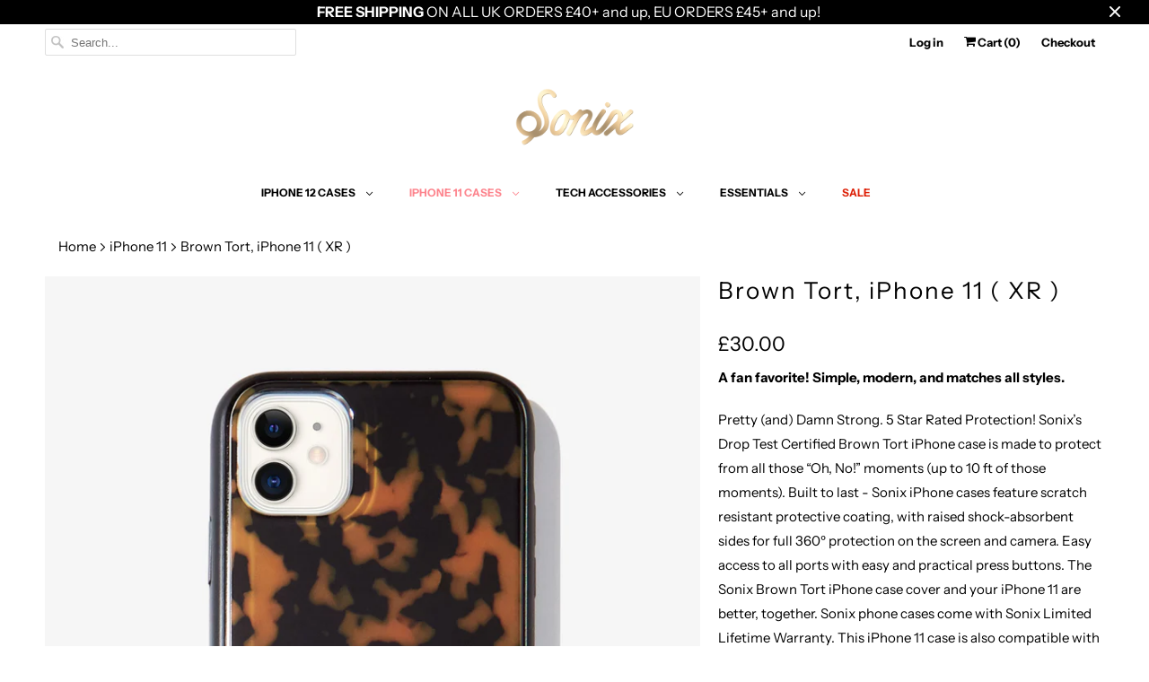

--- FILE ---
content_type: text/html; charset=utf-8
request_url: https://shopsonix.co.uk/collections/iphone-11-xr/products/brown-tort-iphone-11
body_size: 24629
content:
<!DOCTYPE html>
<html lang="en">
  <head>
    <meta name="google-site-verification" content="AnS7tmRU5kgjCtMewCCSdS_V5Ly-9AxEpkfigpYwIOI" />
    <!-- Global site tag (gtag.js) - Google Ads: 863329247 -->
    <script async src="https://www.googletagmanager.com/gtag/js?id=AW-863329247"></script>
    <script>
      window.dataLayer = window.dataLayer || [];
      function gtag(){dataLayer.push(arguments);}
      gtag('js', new Date());

      gtag('config', 'AW-863329247');
    </script>

    <meta charset="utf-8">
    <meta http-equiv="cleartype" content="on">
    <meta name="robots" content="index,follow">
    
    
    <title>Brown Tort, iPhone 11 ( XR ) - shopsonix-uk</title>

    
      <meta name="description" content="A fan favorite! Simple, modern, and matches all styles. Pretty (and) Damn Strong. 5 Star Rated Protection! Sonix’s Drop Test Certified Brown Tort iPhone case is made to protect from all those “Oh, No!” moments (up to 10 ft of those moments). Built to last - Sonix iPhone cases feature scratch resistant protective coatin" />
    

    

<meta name="author" content="shopsonix-uk">
<meta property="og:url" content="https://shopsonix.co.uk/products/brown-tort-iphone-11">
<meta property="og:site_name" content="shopsonix-uk">


  <meta property="og:type" content="product">
  <meta property="og:title" content="Brown Tort, iPhone 11 ( XR )">
  
    <meta property="og:image" content="http://shopsonix.co.uk/cdn/shop/products/brown-tort-iphone-6.1-phone-case-11-front_600x.jpg?v=1599780234">
    <meta property="og:image:secure_url" content="https://shopsonix.co.uk/cdn/shop/products/brown-tort-iphone-6.1-phone-case-11-front_600x.jpg?v=1599780234">
    
  
    <meta property="og:image" content="http://shopsonix.co.uk/cdn/shop/products/brown_tort_lifestyle_web_1_3ab24e6b-44f6-4dfc-878e-38e372151506_600x.jpg?v=1599780234">
    <meta property="og:image:secure_url" content="https://shopsonix.co.uk/cdn/shop/products/brown_tort_lifestyle_web_1_3ab24e6b-44f6-4dfc-878e-38e372151506_600x.jpg?v=1599780234">
    
  
    <meta property="og:image" content="http://shopsonix.co.uk/cdn/shop/products/brown-tort-iphone-6.1-phone-case-11-side_600x.jpg?v=1599780234">
    <meta property="og:image:secure_url" content="https://shopsonix.co.uk/cdn/shop/products/brown-tort-iphone-6.1-phone-case-11-side_600x.jpg?v=1599780234">
    
  
  <meta property="og:price:amount" content="30.00">
  <meta property="og:price:currency" content="GBP">


  <meta property="og:description" content="A fan favorite! Simple, modern, and matches all styles. Pretty (and) Damn Strong. 5 Star Rated Protection! Sonix’s Drop Test Certified Brown Tort iPhone case is made to protect from all those “Oh, No!” moments (up to 10 ft of those moments). Built to last - Sonix iPhone cases feature scratch resistant protective coatin">




<meta name="twitter:card" content="summary">

  <meta name="twitter:title" content="Brown Tort, iPhone 11 ( XR )">
  <meta name="twitter:description" content="A fan favorite! Simple, modern, and matches all styles.
Pretty (and) Damn Strong. 5 Star Rated Protection! Sonix’s Drop Test Certified Brown Tort iPhone case is made to protect from all those “Oh, No!” moments (up to 10 ft of those moments). Built to last - Sonix iPhone cases feature scratch resistant protective coating, with raised shock-absorbent sides for full 360º protection on the screen and camera. Easy access to all ports with easy and practical press buttons. The Sonix Brown Tort iPhone case cover and your iPhone 11 are better, together. Sonix phone cases come with Sonix Limited Lifetime Warranty. This iPhone 11 case is also compatible with iPhone XR.   ">
  <meta name="twitter:image" content="https://shopsonix.co.uk/cdn/shop/products/brown-tort-iphone-6.1-phone-case-11-front_240x.jpg?v=1599780234">
  <meta name="twitter:image:width" content="240">
  <meta name="twitter:image:height" content="240">



    
    
      <link rel="next" href="/collections/iphone-11-xr/products/agate-iphone-11">
    

    <!-- Mobile Specific Metas -->
    <meta name="HandheldFriendly" content="True">
    <meta name="MobileOptimized" content="320">
    <meta name="viewport" content="width=device-width,initial-scale=1">
    <meta name="theme-color" content="#ffffff">

    <!-- Stylesheets for Responsive 7.0.5 -->
    <link href="//shopsonix.co.uk/cdn/shop/t/4/assets/styles.scss.css?v=140584112887641162661759261170" rel="stylesheet" type="text/css" media="all" />

    <!-- Icons -->
    
      <link rel="shortcut icon" type="image/x-icon" href="//shopsonix.co.uk/cdn/shop/files/slogo_copy_180x180.png?v=1619025691">
      <link rel="apple-touch-icon" href="//shopsonix.co.uk/cdn/shop/files/slogo_copy_180x180.png?v=1619025691"/>
      <link rel="apple-touch-icon" sizes="72x72" href="//shopsonix.co.uk/cdn/shop/files/slogo_copy_72x72.png?v=1619025691"/>
      <link rel="apple-touch-icon" sizes="114x114" href="//shopsonix.co.uk/cdn/shop/files/slogo_copy_114x114.png?v=1619025691"/>
      <link rel="apple-touch-icon" sizes="180x180" href="//shopsonix.co.uk/cdn/shop/files/slogo_copy_180x180.png?v=1619025691"/>
      <link rel="apple-touch-icon" sizes="228x228" href="//shopsonix.co.uk/cdn/shop/files/slogo_copy_228x228.png?v=1619025691"/>
    
      <link rel="canonical" href="https://shopsonix.co.uk/products/brown-tort-iphone-11" />

    

    <script src="//shopsonix.co.uk/cdn/shop/t/4/assets/app.js?v=109252397832061950701599779997" type="text/javascript"></script>
    <script>window.performance && window.performance.mark && window.performance.mark('shopify.content_for_header.start');</script><meta id="shopify-digital-wallet" name="shopify-digital-wallet" content="/48123445399/digital_wallets/dialog">
<meta name="shopify-checkout-api-token" content="18203597878a588887743df54b0d61be">
<meta id="in-context-paypal-metadata" data-shop-id="48123445399" data-venmo-supported="true" data-environment="production" data-locale="en_US" data-paypal-v4="true" data-currency="GBP">
<link rel="alternate" type="application/json+oembed" href="https://shopsonix.co.uk/products/brown-tort-iphone-11.oembed">
<script async="async" src="/checkouts/internal/preloads.js?locale=en-GB"></script>
<script id="shopify-features" type="application/json">{"accessToken":"18203597878a588887743df54b0d61be","betas":["rich-media-storefront-analytics"],"domain":"shopsonix.co.uk","predictiveSearch":true,"shopId":48123445399,"locale":"en"}</script>
<script>var Shopify = Shopify || {};
Shopify.shop = "shopsonix-uk.myshopify.com";
Shopify.locale = "en";
Shopify.currency = {"active":"GBP","rate":"1.0"};
Shopify.country = "GB";
Shopify.theme = {"name":"Responsive","id":111351398551,"schema_name":"Responsive","schema_version":"7.0.5","theme_store_id":null,"role":"main"};
Shopify.theme.handle = "null";
Shopify.theme.style = {"id":null,"handle":null};
Shopify.cdnHost = "shopsonix.co.uk/cdn";
Shopify.routes = Shopify.routes || {};
Shopify.routes.root = "/";</script>
<script type="module">!function(o){(o.Shopify=o.Shopify||{}).modules=!0}(window);</script>
<script>!function(o){function n(){var o=[];function n(){o.push(Array.prototype.slice.apply(arguments))}return n.q=o,n}var t=o.Shopify=o.Shopify||{};t.loadFeatures=n(),t.autoloadFeatures=n()}(window);</script>
<script id="shop-js-analytics" type="application/json">{"pageType":"product"}</script>
<script defer="defer" async type="module" src="//shopsonix.co.uk/cdn/shopifycloud/shop-js/modules/v2/client.init-shop-cart-sync_BdyHc3Nr.en.esm.js"></script>
<script defer="defer" async type="module" src="//shopsonix.co.uk/cdn/shopifycloud/shop-js/modules/v2/chunk.common_Daul8nwZ.esm.js"></script>
<script type="module">
  await import("//shopsonix.co.uk/cdn/shopifycloud/shop-js/modules/v2/client.init-shop-cart-sync_BdyHc3Nr.en.esm.js");
await import("//shopsonix.co.uk/cdn/shopifycloud/shop-js/modules/v2/chunk.common_Daul8nwZ.esm.js");

  window.Shopify.SignInWithShop?.initShopCartSync?.({"fedCMEnabled":true,"windoidEnabled":true});

</script>
<script>(function() {
  var isLoaded = false;
  function asyncLoad() {
    if (isLoaded) return;
    isLoaded = true;
    var urls = ["https:\/\/cdn.nfcube.com\/instafeed-302eab70716e65260278e6520a7991c9.js?shop=shopsonix-uk.myshopify.com","https:\/\/shopify-extension.getredo.com\/main.js?widget_id=q7745ozvi7o91nn\u0026shop=shopsonix-uk.myshopify.com"];
    for (var i = 0; i < urls.length; i++) {
      var s = document.createElement('script');
      s.type = 'text/javascript';
      s.async = true;
      s.src = urls[i];
      var x = document.getElementsByTagName('script')[0];
      x.parentNode.insertBefore(s, x);
    }
  };
  if(window.attachEvent) {
    window.attachEvent('onload', asyncLoad);
  } else {
    window.addEventListener('load', asyncLoad, false);
  }
})();</script>
<script id="__st">var __st={"a":48123445399,"offset":-28800,"reqid":"db6de0ef-4643-4e78-9b72-b3e98dee5cb2-1769031481","pageurl":"shopsonix.co.uk\/collections\/iphone-11-xr\/products\/brown-tort-iphone-11","u":"914b9d7be7c8","p":"product","rtyp":"product","rid":5644141428887};</script>
<script>window.ShopifyPaypalV4VisibilityTracking = true;</script>
<script id="captcha-bootstrap">!function(){'use strict';const t='contact',e='account',n='new_comment',o=[[t,t],['blogs',n],['comments',n],[t,'customer']],c=[[e,'customer_login'],[e,'guest_login'],[e,'recover_customer_password'],[e,'create_customer']],r=t=>t.map((([t,e])=>`form[action*='/${t}']:not([data-nocaptcha='true']) input[name='form_type'][value='${e}']`)).join(','),a=t=>()=>t?[...document.querySelectorAll(t)].map((t=>t.form)):[];function s(){const t=[...o],e=r(t);return a(e)}const i='password',u='form_key',d=['recaptcha-v3-token','g-recaptcha-response','h-captcha-response',i],f=()=>{try{return window.sessionStorage}catch{return}},m='__shopify_v',_=t=>t.elements[u];function p(t,e,n=!1){try{const o=window.sessionStorage,c=JSON.parse(o.getItem(e)),{data:r}=function(t){const{data:e,action:n}=t;return t[m]||n?{data:e,action:n}:{data:t,action:n}}(c);for(const[e,n]of Object.entries(r))t.elements[e]&&(t.elements[e].value=n);n&&o.removeItem(e)}catch(o){console.error('form repopulation failed',{error:o})}}const l='form_type',E='cptcha';function T(t){t.dataset[E]=!0}const w=window,h=w.document,L='Shopify',v='ce_forms',y='captcha';let A=!1;((t,e)=>{const n=(g='f06e6c50-85a8-45c8-87d0-21a2b65856fe',I='https://cdn.shopify.com/shopifycloud/storefront-forms-hcaptcha/ce_storefront_forms_captcha_hcaptcha.v1.5.2.iife.js',D={infoText:'Protected by hCaptcha',privacyText:'Privacy',termsText:'Terms'},(t,e,n)=>{const o=w[L][v],c=o.bindForm;if(c)return c(t,g,e,D).then(n);var r;o.q.push([[t,g,e,D],n]),r=I,A||(h.body.append(Object.assign(h.createElement('script'),{id:'captcha-provider',async:!0,src:r})),A=!0)});var g,I,D;w[L]=w[L]||{},w[L][v]=w[L][v]||{},w[L][v].q=[],w[L][y]=w[L][y]||{},w[L][y].protect=function(t,e){n(t,void 0,e),T(t)},Object.freeze(w[L][y]),function(t,e,n,w,h,L){const[v,y,A,g]=function(t,e,n){const i=e?o:[],u=t?c:[],d=[...i,...u],f=r(d),m=r(i),_=r(d.filter((([t,e])=>n.includes(e))));return[a(f),a(m),a(_),s()]}(w,h,L),I=t=>{const e=t.target;return e instanceof HTMLFormElement?e:e&&e.form},D=t=>v().includes(t);t.addEventListener('submit',(t=>{const e=I(t);if(!e)return;const n=D(e)&&!e.dataset.hcaptchaBound&&!e.dataset.recaptchaBound,o=_(e),c=g().includes(e)&&(!o||!o.value);(n||c)&&t.preventDefault(),c&&!n&&(function(t){try{if(!f())return;!function(t){const e=f();if(!e)return;const n=_(t);if(!n)return;const o=n.value;o&&e.removeItem(o)}(t);const e=Array.from(Array(32),(()=>Math.random().toString(36)[2])).join('');!function(t,e){_(t)||t.append(Object.assign(document.createElement('input'),{type:'hidden',name:u})),t.elements[u].value=e}(t,e),function(t,e){const n=f();if(!n)return;const o=[...t.querySelectorAll(`input[type='${i}']`)].map((({name:t})=>t)),c=[...d,...o],r={};for(const[a,s]of new FormData(t).entries())c.includes(a)||(r[a]=s);n.setItem(e,JSON.stringify({[m]:1,action:t.action,data:r}))}(t,e)}catch(e){console.error('failed to persist form',e)}}(e),e.submit())}));const S=(t,e)=>{t&&!t.dataset[E]&&(n(t,e.some((e=>e===t))),T(t))};for(const o of['focusin','change'])t.addEventListener(o,(t=>{const e=I(t);D(e)&&S(e,y())}));const B=e.get('form_key'),M=e.get(l),P=B&&M;t.addEventListener('DOMContentLoaded',(()=>{const t=y();if(P)for(const e of t)e.elements[l].value===M&&p(e,B);[...new Set([...A(),...v().filter((t=>'true'===t.dataset.shopifyCaptcha))])].forEach((e=>S(e,t)))}))}(h,new URLSearchParams(w.location.search),n,t,e,['guest_login'])})(!0,!0)}();</script>
<script integrity="sha256-4kQ18oKyAcykRKYeNunJcIwy7WH5gtpwJnB7kiuLZ1E=" data-source-attribution="shopify.loadfeatures" defer="defer" src="//shopsonix.co.uk/cdn/shopifycloud/storefront/assets/storefront/load_feature-a0a9edcb.js" crossorigin="anonymous"></script>
<script data-source-attribution="shopify.dynamic_checkout.dynamic.init">var Shopify=Shopify||{};Shopify.PaymentButton=Shopify.PaymentButton||{isStorefrontPortableWallets:!0,init:function(){window.Shopify.PaymentButton.init=function(){};var t=document.createElement("script");t.src="https://shopsonix.co.uk/cdn/shopifycloud/portable-wallets/latest/portable-wallets.en.js",t.type="module",document.head.appendChild(t)}};
</script>
<script data-source-attribution="shopify.dynamic_checkout.buyer_consent">
  function portableWalletsHideBuyerConsent(e){var t=document.getElementById("shopify-buyer-consent"),n=document.getElementById("shopify-subscription-policy-button");t&&n&&(t.classList.add("hidden"),t.setAttribute("aria-hidden","true"),n.removeEventListener("click",e))}function portableWalletsShowBuyerConsent(e){var t=document.getElementById("shopify-buyer-consent"),n=document.getElementById("shopify-subscription-policy-button");t&&n&&(t.classList.remove("hidden"),t.removeAttribute("aria-hidden"),n.addEventListener("click",e))}window.Shopify?.PaymentButton&&(window.Shopify.PaymentButton.hideBuyerConsent=portableWalletsHideBuyerConsent,window.Shopify.PaymentButton.showBuyerConsent=portableWalletsShowBuyerConsent);
</script>
<script>
  function portableWalletsCleanup(e){e&&e.src&&console.error("Failed to load portable wallets script "+e.src);var t=document.querySelectorAll("shopify-accelerated-checkout .shopify-payment-button__skeleton, shopify-accelerated-checkout-cart .wallet-cart-button__skeleton"),e=document.getElementById("shopify-buyer-consent");for(let e=0;e<t.length;e++)t[e].remove();e&&e.remove()}function portableWalletsNotLoadedAsModule(e){e instanceof ErrorEvent&&"string"==typeof e.message&&e.message.includes("import.meta")&&"string"==typeof e.filename&&e.filename.includes("portable-wallets")&&(window.removeEventListener("error",portableWalletsNotLoadedAsModule),window.Shopify.PaymentButton.failedToLoad=e,"loading"===document.readyState?document.addEventListener("DOMContentLoaded",window.Shopify.PaymentButton.init):window.Shopify.PaymentButton.init())}window.addEventListener("error",portableWalletsNotLoadedAsModule);
</script>

<script type="module" src="https://shopsonix.co.uk/cdn/shopifycloud/portable-wallets/latest/portable-wallets.en.js" onError="portableWalletsCleanup(this)" crossorigin="anonymous"></script>
<script nomodule>
  document.addEventListener("DOMContentLoaded", portableWalletsCleanup);
</script>

<link id="shopify-accelerated-checkout-styles" rel="stylesheet" media="screen" href="https://shopsonix.co.uk/cdn/shopifycloud/portable-wallets/latest/accelerated-checkout-backwards-compat.css" crossorigin="anonymous">
<style id="shopify-accelerated-checkout-cart">
        #shopify-buyer-consent {
  margin-top: 1em;
  display: inline-block;
  width: 100%;
}

#shopify-buyer-consent.hidden {
  display: none;
}

#shopify-subscription-policy-button {
  background: none;
  border: none;
  padding: 0;
  text-decoration: underline;
  font-size: inherit;
  cursor: pointer;
}

#shopify-subscription-policy-button::before {
  box-shadow: none;
}

      </style>

<script>window.performance && window.performance.mark && window.performance.mark('shopify.content_for_header.end');</script>
<script>window.BOLD = window.BOLD || {};
    window.BOLD.common = window.BOLD.common || {};
    window.BOLD.common.Shopify = window.BOLD.common.Shopify || {};
    window.BOLD.common.Shopify.shop = {
      domain: 'shopsonix.co.uk',
      permanent_domain: 'shopsonix-uk.myshopify.com',
      url: 'https://shopsonix.co.uk',
      secure_url: 'https://shopsonix.co.uk',
      money_format: "£{{amount}}",
      currency: "GBP"
    };
    window.BOLD.common.Shopify.customer = {
      id: null,
      tags: null,
    };
    window.BOLD.common.Shopify.cart = {"note":null,"attributes":{},"original_total_price":0,"total_price":0,"total_discount":0,"total_weight":0.0,"item_count":0,"items":[],"requires_shipping":false,"currency":"GBP","items_subtotal_price":0,"cart_level_discount_applications":[],"checkout_charge_amount":0};
    window.BOLD.common.template = 'product';window.BOLD.common.Shopify.formatMoney = function(money, format) {
        function n(t, e) {
            return "undefined" == typeof t ? e : t
        }
        function r(t, e, r, i) {
            if (e = n(e, 2),
                r = n(r, ","),
                i = n(i, "."),
            isNaN(t) || null == t)
                return 0;
            t = (t / 100).toFixed(e);
            var o = t.split(".")
                , a = o[0].replace(/(\d)(?=(\d\d\d)+(?!\d))/g, "$1" + r)
                , s = o[1] ? i + o[1] : "";
            return a + s
        }
        "string" == typeof money && (money = money.replace(".", ""));
        var i = ""
            , o = /\{\{\s*(\w+)\s*\}\}/
            , a = format || window.BOLD.common.Shopify.shop.money_format || window.Shopify.money_format || "$ {{ amount }}";
        switch (a.match(o)[1]) {
            case "amount":
                i = r(money, 2, ",", ".");
                break;
            case "amount_no_decimals":
                i = r(money, 0, ",", ".");
                break;
            case "amount_with_comma_separator":
                i = r(money, 2, ".", ",");
                break;
            case "amount_no_decimals_with_comma_separator":
                i = r(money, 0, ".", ",");
                break;
            case "amount_with_space_separator":
                i = r(money, 2, " ", ",");
                break;
            case "amount_no_decimals_with_space_separator":
                i = r(money, 0, " ", ",");
                break;
            case "amount_with_apostrophe_separator":
                i = r(money, 2, "'", ".");
                break;
        }
        return a.replace(o, i);
    };
    window.BOLD.common.Shopify.saveProduct = function (handle, product, productData) {
      if (typeof handle === 'string' && typeof window.BOLD.common.Shopify.products[handle] === 'undefined') {
        if (typeof product === 'number') {
          window.BOLD.common.Shopify.handles[product] = handle;
          product = { id: product, product: productData };
        }
        window.BOLD.common.Shopify.products[handle] = product;
      }
    };
    window.BOLD.common.Shopify.saveVariant = function (variant_id, variant) {
      if (typeof variant_id === 'number' && typeof window.BOLD.common.Shopify.variants[variant_id] === 'undefined') {
        window.BOLD.common.Shopify.variants[variant_id] = variant;
      }
    };window.BOLD.common.Shopify.products = window.BOLD.common.Shopify.products || {};
    window.BOLD.common.Shopify.variants = window.BOLD.common.Shopify.variants || {};
    window.BOLD.common.Shopify.handles = window.BOLD.common.Shopify.handles || {};window.BOLD.common.Shopify.handle = "brown-tort-iphone-11"
window.BOLD.common.Shopify.saveProduct("brown-tort-iphone-11", 5644141428887, {"id":5644141428887,"title":"Brown Tort, iPhone 11 ( XR )","handle":"brown-tort-iphone-11","description":"\u003cp\u003e\u003cstrong\u003e\u003cspan\u003eA fan favorite! Simple, modern, and matches all styles.\u003c\/span\u003e\u003c\/strong\u003e\u003c\/p\u003e\n\u003cp\u003e\u003cspan\u003ePretty (and) Damn Strong. 5 Star Rated Protection! Sonix’s Drop Test Certified Brown Tort iPhone case is made to protect from all those “Oh, No!” moments (up to 10 ft of those moments). Built to last - Sonix iPhone cases feature scratch resistant protective coating, with raised shock-absorbent sides for full 360º protection on the screen and camera. Easy access to all ports with easy and practical press buttons. The Sonix Brown Tort iPhone case cover and your iPhone 11 are better, together. Sonix phone cases come with Sonix Limited Lifetime Warranty. This iPhone 11 case is also compatible with iPhone XR.   \u003c\/span\u003e\u003c\/p\u003e","published_at":"2019-09-10T11:00:13-07:00","created_at":"2020-09-10T16:23:54-07:00","vendor":"Sonix","type":"Cases","tags":["Apple","black","brown","brown tort","clear coat","design","grip case","iPh","iPho","iPhone","iPhone 11","iPhone case","iPhone cover","iPhone XR","pattern","phone case","phone cases","phone cover","protection","shockproof","Sonix","spo-default","spo-disabled","tech accessories","tort","tortoise","tortoise shell"],"price":3000,"price_min":3000,"price_max":3000,"available":true,"price_varies":false,"compare_at_price":null,"compare_at_price_min":0,"compare_at_price_max":0,"compare_at_price_varies":false,"variants":[{"id":36176608362647,"title":"Default Title","option1":"Default Title","option2":null,"option3":null,"sku":"292-0136-0011","requires_shipping":true,"taxable":false,"featured_image":null,"available":true,"name":"Brown Tort, iPhone 11 ( XR )","public_title":null,"options":["Default Title"],"price":3000,"weight":91,"compare_at_price":null,"inventory_management":"shopify","barcode":"810015292587","requires_selling_plan":false,"selling_plan_allocations":[],"quantity_rule":{"min":1,"max":null,"increment":1}}],"images":["\/\/shopsonix.co.uk\/cdn\/shop\/products\/brown-tort-iphone-6.1-phone-case-11-front.jpg?v=1599780234","\/\/shopsonix.co.uk\/cdn\/shop\/products\/brown_tort_lifestyle_web_1_3ab24e6b-44f6-4dfc-878e-38e372151506.jpg?v=1599780234","\/\/shopsonix.co.uk\/cdn\/shop\/products\/brown-tort-iphone-6.1-phone-case-11-side.jpg?v=1599780234","\/\/shopsonix.co.uk\/cdn\/shop\/products\/BlackBumper_iPhoneX_Side_Silver_WebRes_1_dd59ab10-2f83-4bb6-babd-b3e0b215e443.jpg?v=1599780234","\/\/shopsonix.co.uk\/cdn\/shop\/products\/SizeComparisonChart_11_16504416-1e0c-46b1-89f4-7a12f9aee7e4.jpg?v=1603751021"],"featured_image":"\/\/shopsonix.co.uk\/cdn\/shop\/products\/brown-tort-iphone-6.1-phone-case-11-front.jpg?v=1599780234","options":["Title"],"media":[{"alt":null,"id":11280995418263,"position":1,"preview_image":{"aspect_ratio":0.8,"height":2560,"width":2048,"src":"\/\/shopsonix.co.uk\/cdn\/shop\/products\/brown-tort-iphone-6.1-phone-case-11-front.jpg?v=1599780234"},"aspect_ratio":0.8,"height":2560,"media_type":"image","src":"\/\/shopsonix.co.uk\/cdn\/shop\/products\/brown-tort-iphone-6.1-phone-case-11-front.jpg?v=1599780234","width":2048},{"alt":null,"id":11280995451031,"position":2,"preview_image":{"aspect_ratio":0.8,"height":2560,"width":2048,"src":"\/\/shopsonix.co.uk\/cdn\/shop\/products\/brown_tort_lifestyle_web_1_3ab24e6b-44f6-4dfc-878e-38e372151506.jpg?v=1599780234"},"aspect_ratio":0.8,"height":2560,"media_type":"image","src":"\/\/shopsonix.co.uk\/cdn\/shop\/products\/brown_tort_lifestyle_web_1_3ab24e6b-44f6-4dfc-878e-38e372151506.jpg?v=1599780234","width":2048},{"alt":null,"id":11280995483799,"position":3,"preview_image":{"aspect_ratio":0.8,"height":2560,"width":2048,"src":"\/\/shopsonix.co.uk\/cdn\/shop\/products\/brown-tort-iphone-6.1-phone-case-11-side.jpg?v=1599780234"},"aspect_ratio":0.8,"height":2560,"media_type":"image","src":"\/\/shopsonix.co.uk\/cdn\/shop\/products\/brown-tort-iphone-6.1-phone-case-11-side.jpg?v=1599780234","width":2048},{"alt":null,"id":11280995549335,"position":4,"preview_image":{"aspect_ratio":0.8,"height":3810,"width":3048,"src":"\/\/shopsonix.co.uk\/cdn\/shop\/products\/BlackBumper_iPhoneX_Side_Silver_WebRes_1_dd59ab10-2f83-4bb6-babd-b3e0b215e443.jpg?v=1599780234"},"aspect_ratio":0.8,"height":3810,"media_type":"image","src":"\/\/shopsonix.co.uk\/cdn\/shop\/products\/BlackBumper_iPhoneX_Side_Silver_WebRes_1_dd59ab10-2f83-4bb6-babd-b3e0b215e443.jpg?v=1599780234","width":3048},{"alt":null,"id":14568785019031,"position":5,"preview_image":{"aspect_ratio":0.8,"height":1250,"width":1000,"src":"\/\/shopsonix.co.uk\/cdn\/shop\/products\/SizeComparisonChart_11_16504416-1e0c-46b1-89f4-7a12f9aee7e4.jpg?v=1603751021"},"aspect_ratio":0.8,"height":1250,"media_type":"image","src":"\/\/shopsonix.co.uk\/cdn\/shop\/products\/SizeComparisonChart_11_16504416-1e0c-46b1-89f4-7a12f9aee7e4.jpg?v=1603751021","width":1000}],"requires_selling_plan":false,"selling_plan_groups":[],"content":"\u003cp\u003e\u003cstrong\u003e\u003cspan\u003eA fan favorite! Simple, modern, and matches all styles.\u003c\/span\u003e\u003c\/strong\u003e\u003c\/p\u003e\n\u003cp\u003e\u003cspan\u003ePretty (and) Damn Strong. 5 Star Rated Protection! Sonix’s Drop Test Certified Brown Tort iPhone case is made to protect from all those “Oh, No!” moments (up to 10 ft of those moments). Built to last - Sonix iPhone cases feature scratch resistant protective coating, with raised shock-absorbent sides for full 360º protection on the screen and camera. Easy access to all ports with easy and practical press buttons. The Sonix Brown Tort iPhone case cover and your iPhone 11 are better, together. Sonix phone cases come with Sonix Limited Lifetime Warranty. This iPhone 11 case is also compatible with iPhone XR.   \u003c\/span\u003e\u003c\/p\u003e"});window.BOLD.common.Shopify.saveVariant(36176608362647, { variant: {"id":36176608362647,"title":"Default Title","option1":"Default Title","option2":null,"option3":null,"sku":"292-0136-0011","requires_shipping":true,"taxable":false,"featured_image":null,"available":true,"name":"Brown Tort, iPhone 11 ( XR )","public_title":null,"options":["Default Title"],"price":3000,"weight":91,"compare_at_price":null,"inventory_management":"shopify","barcode":"810015292587","requires_selling_plan":false,"selling_plan_allocations":[],"quantity_rule":{"min":1,"max":null,"increment":1}}, inventory_quantity: 3, product_id: 5644141428887, product_handle: "brown-tort-iphone-11", price: 3000, variant_title: "Default Title", group_id: '', csp_metafield: {}});window.BOLD.apps_installed = {"Product Upsell":3} || {};window.BOLD.common.Shopify.saveProduct("brown-tort-iphone-11", 5644141428887, {"id":5644141428887,"title":"Brown Tort, iPhone 11 ( XR )","handle":"brown-tort-iphone-11","description":"\u003cp\u003e\u003cstrong\u003e\u003cspan\u003eA fan favorite! Simple, modern, and matches all styles.\u003c\/span\u003e\u003c\/strong\u003e\u003c\/p\u003e\n\u003cp\u003e\u003cspan\u003ePretty (and) Damn Strong. 5 Star Rated Protection! Sonix’s Drop Test Certified Brown Tort iPhone case is made to protect from all those “Oh, No!” moments (up to 10 ft of those moments). Built to last - Sonix iPhone cases feature scratch resistant protective coating, with raised shock-absorbent sides for full 360º protection on the screen and camera. Easy access to all ports with easy and practical press buttons. The Sonix Brown Tort iPhone case cover and your iPhone 11 are better, together. Sonix phone cases come with Sonix Limited Lifetime Warranty. This iPhone 11 case is also compatible with iPhone XR.   \u003c\/span\u003e\u003c\/p\u003e","published_at":"2019-09-10T11:00:13-07:00","created_at":"2020-09-10T16:23:54-07:00","vendor":"Sonix","type":"Cases","tags":["Apple","black","brown","brown tort","clear coat","design","grip case","iPh","iPho","iPhone","iPhone 11","iPhone case","iPhone cover","iPhone XR","pattern","phone case","phone cases","phone cover","protection","shockproof","Sonix","spo-default","spo-disabled","tech accessories","tort","tortoise","tortoise shell"],"price":3000,"price_min":3000,"price_max":3000,"available":true,"price_varies":false,"compare_at_price":null,"compare_at_price_min":0,"compare_at_price_max":0,"compare_at_price_varies":false,"variants":[{"id":36176608362647,"title":"Default Title","option1":"Default Title","option2":null,"option3":null,"sku":"292-0136-0011","requires_shipping":true,"taxable":false,"featured_image":null,"available":true,"name":"Brown Tort, iPhone 11 ( XR )","public_title":null,"options":["Default Title"],"price":3000,"weight":91,"compare_at_price":null,"inventory_management":"shopify","barcode":"810015292587","requires_selling_plan":false,"selling_plan_allocations":[],"quantity_rule":{"min":1,"max":null,"increment":1}}],"images":["\/\/shopsonix.co.uk\/cdn\/shop\/products\/brown-tort-iphone-6.1-phone-case-11-front.jpg?v=1599780234","\/\/shopsonix.co.uk\/cdn\/shop\/products\/brown_tort_lifestyle_web_1_3ab24e6b-44f6-4dfc-878e-38e372151506.jpg?v=1599780234","\/\/shopsonix.co.uk\/cdn\/shop\/products\/brown-tort-iphone-6.1-phone-case-11-side.jpg?v=1599780234","\/\/shopsonix.co.uk\/cdn\/shop\/products\/BlackBumper_iPhoneX_Side_Silver_WebRes_1_dd59ab10-2f83-4bb6-babd-b3e0b215e443.jpg?v=1599780234","\/\/shopsonix.co.uk\/cdn\/shop\/products\/SizeComparisonChart_11_16504416-1e0c-46b1-89f4-7a12f9aee7e4.jpg?v=1603751021"],"featured_image":"\/\/shopsonix.co.uk\/cdn\/shop\/products\/brown-tort-iphone-6.1-phone-case-11-front.jpg?v=1599780234","options":["Title"],"media":[{"alt":null,"id":11280995418263,"position":1,"preview_image":{"aspect_ratio":0.8,"height":2560,"width":2048,"src":"\/\/shopsonix.co.uk\/cdn\/shop\/products\/brown-tort-iphone-6.1-phone-case-11-front.jpg?v=1599780234"},"aspect_ratio":0.8,"height":2560,"media_type":"image","src":"\/\/shopsonix.co.uk\/cdn\/shop\/products\/brown-tort-iphone-6.1-phone-case-11-front.jpg?v=1599780234","width":2048},{"alt":null,"id":11280995451031,"position":2,"preview_image":{"aspect_ratio":0.8,"height":2560,"width":2048,"src":"\/\/shopsonix.co.uk\/cdn\/shop\/products\/brown_tort_lifestyle_web_1_3ab24e6b-44f6-4dfc-878e-38e372151506.jpg?v=1599780234"},"aspect_ratio":0.8,"height":2560,"media_type":"image","src":"\/\/shopsonix.co.uk\/cdn\/shop\/products\/brown_tort_lifestyle_web_1_3ab24e6b-44f6-4dfc-878e-38e372151506.jpg?v=1599780234","width":2048},{"alt":null,"id":11280995483799,"position":3,"preview_image":{"aspect_ratio":0.8,"height":2560,"width":2048,"src":"\/\/shopsonix.co.uk\/cdn\/shop\/products\/brown-tort-iphone-6.1-phone-case-11-side.jpg?v=1599780234"},"aspect_ratio":0.8,"height":2560,"media_type":"image","src":"\/\/shopsonix.co.uk\/cdn\/shop\/products\/brown-tort-iphone-6.1-phone-case-11-side.jpg?v=1599780234","width":2048},{"alt":null,"id":11280995549335,"position":4,"preview_image":{"aspect_ratio":0.8,"height":3810,"width":3048,"src":"\/\/shopsonix.co.uk\/cdn\/shop\/products\/BlackBumper_iPhoneX_Side_Silver_WebRes_1_dd59ab10-2f83-4bb6-babd-b3e0b215e443.jpg?v=1599780234"},"aspect_ratio":0.8,"height":3810,"media_type":"image","src":"\/\/shopsonix.co.uk\/cdn\/shop\/products\/BlackBumper_iPhoneX_Side_Silver_WebRes_1_dd59ab10-2f83-4bb6-babd-b3e0b215e443.jpg?v=1599780234","width":3048},{"alt":null,"id":14568785019031,"position":5,"preview_image":{"aspect_ratio":0.8,"height":1250,"width":1000,"src":"\/\/shopsonix.co.uk\/cdn\/shop\/products\/SizeComparisonChart_11_16504416-1e0c-46b1-89f4-7a12f9aee7e4.jpg?v=1603751021"},"aspect_ratio":0.8,"height":1250,"media_type":"image","src":"\/\/shopsonix.co.uk\/cdn\/shop\/products\/SizeComparisonChart_11_16504416-1e0c-46b1-89f4-7a12f9aee7e4.jpg?v=1603751021","width":1000}],"requires_selling_plan":false,"selling_plan_groups":[],"content":"\u003cp\u003e\u003cstrong\u003e\u003cspan\u003eA fan favorite! Simple, modern, and matches all styles.\u003c\/span\u003e\u003c\/strong\u003e\u003c\/p\u003e\n\u003cp\u003e\u003cspan\u003ePretty (and) Damn Strong. 5 Star Rated Protection! Sonix’s Drop Test Certified Brown Tort iPhone case is made to protect from all those “Oh, No!” moments (up to 10 ft of those moments). Built to last - Sonix iPhone cases feature scratch resistant protective coating, with raised shock-absorbent sides for full 360º protection on the screen and camera. Easy access to all ports with easy and practical press buttons. The Sonix Brown Tort iPhone case cover and your iPhone 11 are better, together. Sonix phone cases come with Sonix Limited Lifetime Warranty. This iPhone 11 case is also compatible with iPhone XR.   \u003c\/span\u003e\u003c\/p\u003e"});window.BOLD.common.Shopify.saveVariant(36176608362647, { variant: {"id":36176608362647,"title":"Default Title","option1":"Default Title","option2":null,"option3":null,"sku":"292-0136-0011","requires_shipping":true,"taxable":false,"featured_image":null,"available":true,"name":"Brown Tort, iPhone 11 ( XR )","public_title":null,"options":["Default Title"],"price":3000,"weight":91,"compare_at_price":null,"inventory_management":"shopify","barcode":"810015292587","requires_selling_plan":false,"selling_plan_allocations":[],"quantity_rule":{"min":1,"max":null,"increment":1}}, inventory_quantity: 3, product_id: 5644141428887, product_handle: "brown-tort-iphone-11", price: 3000, variant_title: "Default Title", group_id: '', csp_metafield: {}});window.BOLD.common.Shopify.saveProduct("agate-iphone-11", 5644143001751, {"id":5644143001751,"title":"Agate, iPhone 11 ( XR )","handle":"agate-iphone-11","description":"\u003cp\u003e\u003cstrong\u003e\u003cspan\u003eA colorful quartz inspired print – a must-have for design lovers\u003c\/span\u003e\u003c\/strong\u003e\u003c\/p\u003e\n\u003cp\u003e\u003cspan\u003ePretty (and) Damn Strong. 5 Star Rated Protection! Sonix’s Drop Test Certified Agate iPhone case is made to protect from all those “Oh, No!” moments (up to 10 ft of those moments). Built to last - Sonix iPhone cases feature scratch resistant protective coating, with raised shock-absorbent sides for full 360º protection on the screen and camera. Easy access to all ports with easy and practical press buttons. The Sonix Agate iPhone case cover and your iPhone 11 are better, together. Sonix phone cases come with Sonix Limited Lifetime Warranty. This iPhone 11 case is also compatible with iPhone XR.    \u003c\/span\u003e\u003c\/p\u003e","published_at":"2019-09-10T11:00:13-07:00","created_at":"2020-09-10T16:23:57-07:00","vendor":"Sonix","type":"Cases","tags":["agate","Apple","clear coat","color","colorful","design","green","grip case","iPh","iPho","iPhone","iPhone 11","iPhone case","iPhone cover","iPhone XR","marble","pattern","phone case","phone cases","phone cover","pink","protection","rainbow","shockproof","Sonix","spo-default","spo-disabled","tech accessories"],"price":3000,"price_min":3000,"price_max":3000,"available":true,"price_varies":false,"compare_at_price":null,"compare_at_price_min":0,"compare_at_price_max":0,"compare_at_price_varies":false,"variants":[{"id":36176610295959,"title":"Default Title","option1":"Default Title","option2":null,"option3":null,"sku":"292-0150-0011","requires_shipping":true,"taxable":false,"featured_image":null,"available":true,"name":"Agate, iPhone 11 ( XR )","public_title":null,"options":["Default Title"],"price":3000,"weight":91,"compare_at_price":null,"inventory_management":"shopify","barcode":"810015292617","requires_selling_plan":false,"selling_plan_allocations":[],"quantity_rule":{"min":1,"max":null,"increment":1}}],"images":["\/\/shopsonix.co.uk\/cdn\/shop\/products\/agate-iphone-6.1-phone-case-11-front.jpg?v=1599780237","\/\/shopsonix.co.uk\/cdn\/shop\/products\/agate_lifestyle_web_1.jpg?v=1599780237","\/\/shopsonix.co.uk\/cdn\/shop\/products\/agate-iphone-6.1-phone-case-11-side.jpg?v=1599780237","\/\/shopsonix.co.uk\/cdn\/shop\/products\/BlackBumper_iPhoneX_Side_Silver_WebRes_1_4cd4094e-4108-46ac-8b09-c8afcf4adf1c.jpg?v=1599780237","\/\/shopsonix.co.uk\/cdn\/shop\/products\/SizeComparisonChart_11.jpg?v=1603750815"],"featured_image":"\/\/shopsonix.co.uk\/cdn\/shop\/products\/agate-iphone-6.1-phone-case-11-front.jpg?v=1599780237","options":["Title"],"media":[{"alt":null,"id":11281000890519,"position":1,"preview_image":{"aspect_ratio":0.8,"height":2560,"width":2048,"src":"\/\/shopsonix.co.uk\/cdn\/shop\/products\/agate-iphone-6.1-phone-case-11-front.jpg?v=1599780237"},"aspect_ratio":0.8,"height":2560,"media_type":"image","src":"\/\/shopsonix.co.uk\/cdn\/shop\/products\/agate-iphone-6.1-phone-case-11-front.jpg?v=1599780237","width":2048},{"alt":null,"id":11281000923287,"position":2,"preview_image":{"aspect_ratio":0.8,"height":2560,"width":2048,"src":"\/\/shopsonix.co.uk\/cdn\/shop\/products\/agate_lifestyle_web_1.jpg?v=1599780237"},"aspect_ratio":0.8,"height":2560,"media_type":"image","src":"\/\/shopsonix.co.uk\/cdn\/shop\/products\/agate_lifestyle_web_1.jpg?v=1599780237","width":2048},{"alt":null,"id":11281000956055,"position":3,"preview_image":{"aspect_ratio":0.8,"height":2560,"width":2048,"src":"\/\/shopsonix.co.uk\/cdn\/shop\/products\/agate-iphone-6.1-phone-case-11-side.jpg?v=1599780237"},"aspect_ratio":0.8,"height":2560,"media_type":"image","src":"\/\/shopsonix.co.uk\/cdn\/shop\/products\/agate-iphone-6.1-phone-case-11-side.jpg?v=1599780237","width":2048},{"alt":null,"id":11281000988823,"position":4,"preview_image":{"aspect_ratio":0.8,"height":3810,"width":3048,"src":"\/\/shopsonix.co.uk\/cdn\/shop\/products\/BlackBumper_iPhoneX_Side_Silver_WebRes_1_4cd4094e-4108-46ac-8b09-c8afcf4adf1c.jpg?v=1599780237"},"aspect_ratio":0.8,"height":3810,"media_type":"image","src":"\/\/shopsonix.co.uk\/cdn\/shop\/products\/BlackBumper_iPhoneX_Side_Silver_WebRes_1_4cd4094e-4108-46ac-8b09-c8afcf4adf1c.jpg?v=1599780237","width":3048},{"alt":null,"id":14568475066519,"position":5,"preview_image":{"aspect_ratio":0.8,"height":1250,"width":1000,"src":"\/\/shopsonix.co.uk\/cdn\/shop\/products\/SizeComparisonChart_11.jpg?v=1603750815"},"aspect_ratio":0.8,"height":1250,"media_type":"image","src":"\/\/shopsonix.co.uk\/cdn\/shop\/products\/SizeComparisonChart_11.jpg?v=1603750815","width":1000}],"requires_selling_plan":false,"selling_plan_groups":[],"content":"\u003cp\u003e\u003cstrong\u003e\u003cspan\u003eA colorful quartz inspired print – a must-have for design lovers\u003c\/span\u003e\u003c\/strong\u003e\u003c\/p\u003e\n\u003cp\u003e\u003cspan\u003ePretty (and) Damn Strong. 5 Star Rated Protection! Sonix’s Drop Test Certified Agate iPhone case is made to protect from all those “Oh, No!” moments (up to 10 ft of those moments). Built to last - Sonix iPhone cases feature scratch resistant protective coating, with raised shock-absorbent sides for full 360º protection on the screen and camera. Easy access to all ports with easy and practical press buttons. The Sonix Agate iPhone case cover and your iPhone 11 are better, together. Sonix phone cases come with Sonix Limited Lifetime Warranty. This iPhone 11 case is also compatible with iPhone XR.    \u003c\/span\u003e\u003c\/p\u003e"});window.BOLD.common.Shopify.saveVariant(36176610295959, { variant: {"id":36176610295959,"title":"Default Title","option1":"Default Title","option2":null,"option3":null,"sku":"292-0150-0011","requires_shipping":true,"taxable":false,"featured_image":null,"available":true,"name":"Agate, iPhone 11 ( XR )","public_title":null,"options":["Default Title"],"price":3000,"weight":91,"compare_at_price":null,"inventory_management":"shopify","barcode":"810015292617","requires_selling_plan":false,"selling_plan_allocations":[],"quantity_rule":{"min":1,"max":null,"increment":1}}, inventory_quantity: 2, product_id: 5644143001751, product_handle: "agate-iphone-11", price: 3000, variant_title: "Default Title", group_id: '', csp_metafield: {}});window.BOLD.common.Shopify.saveProduct("southern-floral-iphone-11-xr", 5644139987095, {"id":5644139987095,"title":"Southern Floral, iPhone 11  ( XR )","handle":"southern-floral-iphone-11-xr","description":"\u003cp\u003e\u003cstrong\u003e\u003cspan\u003eOne of our standout classics\u003c\/span\u003e\u003c\/strong\u003e\u003c\/p\u003e\n\u003cp\u003e\u003cspan\u003ePretty (and) Damn Strong. 5 Star Rated Protection! Sonix’s Drop Test Certified Southern Floral iPhone case is made to protect from all those “Oh, No!” moments (up to 10 ft of those moments). Built to last - Sonix iPhone cases feature scratch resistant protective coating, with raised shock-absorbent sides for full 360º protection on the screen and camera. Easy access to all ports with easy and practical press buttons. The Sonix Southern Floral iPhone case cover and your iPhone 11 are better, together. Sonix phone cases come with Sonix Limited Lifetime Warranty. This iPhone 11 case is also compatible with iPhone XR.   \u003c\/span\u003e\u003c\/p\u003e","published_at":"2019-09-10T11:58:21-07:00","created_at":"2020-09-10T16:23:50-07:00","vendor":"Sonix","type":"Cases","tags":["Apple","clear coat","floral","flower","flowers","grip case","iPh","iPho","iPhone","iPhone 11","iPhone case","iPhone cover","iPhone XR","lightpink","phone case","phone cases","phone cover","pink","protection","shockproof","Sonix","spo-default","spo-disabled","tech accessories"],"price":3000,"price_min":3000,"price_max":3000,"available":true,"price_varies":false,"compare_at_price":null,"compare_at_price_min":0,"compare_at_price_max":0,"compare_at_price_varies":false,"variants":[{"id":36176606658711,"title":"Default Title","option1":"Default Title","option2":null,"option3":null,"sku":"292-0231-0111","requires_shipping":true,"taxable":false,"featured_image":null,"available":true,"name":"Southern Floral, iPhone 11  ( XR )","public_title":null,"options":["Default Title"],"price":3000,"weight":91,"compare_at_price":null,"inventory_management":"shopify","barcode":"810015291122","requires_selling_plan":false,"selling_plan_allocations":[],"quantity_rule":{"min":1,"max":null,"increment":1}}],"images":["\/\/shopsonix.co.uk\/cdn\/shop\/products\/southern-floral-iphone-6.1-phone-case-11-front.jpg?v=1599780231","\/\/shopsonix.co.uk\/cdn\/shop\/products\/southern_bloom_lifestyle_web_3.jpg?v=1599780231","\/\/shopsonix.co.uk\/cdn\/shop\/products\/southern-floral-iphone-6.1-phone-case-11-side.jpg?v=1599780231","\/\/shopsonix.co.uk\/cdn\/shop\/products\/ClearBumper_iPhoneX_XR_XSMax_Side_Silver_WebRes_fc5e47cf-2638-411d-9cfb-a975f287422e.jpg?v=1599780231","\/\/shopsonix.co.uk\/cdn\/shop\/products\/SizeComparisonChart_11_560ed8c2-4f09-4934-b39b-502cd05e2f26.jpg?v=1603751614"],"featured_image":"\/\/shopsonix.co.uk\/cdn\/shop\/products\/southern-floral-iphone-6.1-phone-case-11-front.jpg?v=1599780231","options":["Title"],"media":[{"alt":null,"id":11280990142615,"position":1,"preview_image":{"aspect_ratio":0.8,"height":2560,"width":2048,"src":"\/\/shopsonix.co.uk\/cdn\/shop\/products\/southern-floral-iphone-6.1-phone-case-11-front.jpg?v=1599780231"},"aspect_ratio":0.8,"height":2560,"media_type":"image","src":"\/\/shopsonix.co.uk\/cdn\/shop\/products\/southern-floral-iphone-6.1-phone-case-11-front.jpg?v=1599780231","width":2048},{"alt":null,"id":11280990208151,"position":2,"preview_image":{"aspect_ratio":0.8,"height":2560,"width":2048,"src":"\/\/shopsonix.co.uk\/cdn\/shop\/products\/southern_bloom_lifestyle_web_3.jpg?v=1599780231"},"aspect_ratio":0.8,"height":2560,"media_type":"image","src":"\/\/shopsonix.co.uk\/cdn\/shop\/products\/southern_bloom_lifestyle_web_3.jpg?v=1599780231","width":2048},{"alt":null,"id":11280990273687,"position":3,"preview_image":{"aspect_ratio":0.8,"height":2560,"width":2048,"src":"\/\/shopsonix.co.uk\/cdn\/shop\/products\/southern-floral-iphone-6.1-phone-case-11-side.jpg?v=1599780231"},"aspect_ratio":0.8,"height":2560,"media_type":"image","src":"\/\/shopsonix.co.uk\/cdn\/shop\/products\/southern-floral-iphone-6.1-phone-case-11-side.jpg?v=1599780231","width":2048},{"alt":null,"id":11280990339223,"position":4,"preview_image":{"aspect_ratio":0.8,"height":2560,"width":2048,"src":"\/\/shopsonix.co.uk\/cdn\/shop\/products\/ClearBumper_iPhoneX_XR_XSMax_Side_Silver_WebRes_fc5e47cf-2638-411d-9cfb-a975f287422e.jpg?v=1599780231"},"aspect_ratio":0.8,"height":2560,"media_type":"image","src":"\/\/shopsonix.co.uk\/cdn\/shop\/products\/ClearBumper_iPhoneX_XR_XSMax_Side_Silver_WebRes_fc5e47cf-2638-411d-9cfb-a975f287422e.jpg?v=1599780231","width":2048},{"alt":null,"id":14569599664279,"position":5,"preview_image":{"aspect_ratio":0.8,"height":1250,"width":1000,"src":"\/\/shopsonix.co.uk\/cdn\/shop\/products\/SizeComparisonChart_11_560ed8c2-4f09-4934-b39b-502cd05e2f26.jpg?v=1603751614"},"aspect_ratio":0.8,"height":1250,"media_type":"image","src":"\/\/shopsonix.co.uk\/cdn\/shop\/products\/SizeComparisonChart_11_560ed8c2-4f09-4934-b39b-502cd05e2f26.jpg?v=1603751614","width":1000}],"requires_selling_plan":false,"selling_plan_groups":[],"content":"\u003cp\u003e\u003cstrong\u003e\u003cspan\u003eOne of our standout classics\u003c\/span\u003e\u003c\/strong\u003e\u003c\/p\u003e\n\u003cp\u003e\u003cspan\u003ePretty (and) Damn Strong. 5 Star Rated Protection! Sonix’s Drop Test Certified Southern Floral iPhone case is made to protect from all those “Oh, No!” moments (up to 10 ft of those moments). Built to last - Sonix iPhone cases feature scratch resistant protective coating, with raised shock-absorbent sides for full 360º protection on the screen and camera. Easy access to all ports with easy and practical press buttons. The Sonix Southern Floral iPhone case cover and your iPhone 11 are better, together. Sonix phone cases come with Sonix Limited Lifetime Warranty. This iPhone 11 case is also compatible with iPhone XR.   \u003c\/span\u003e\u003c\/p\u003e"});window.BOLD.common.Shopify.saveVariant(36176606658711, { variant: {"id":36176606658711,"title":"Default Title","option1":"Default Title","option2":null,"option3":null,"sku":"292-0231-0111","requires_shipping":true,"taxable":false,"featured_image":null,"available":true,"name":"Southern Floral, iPhone 11  ( XR )","public_title":null,"options":["Default Title"],"price":3000,"weight":91,"compare_at_price":null,"inventory_management":"shopify","barcode":"810015291122","requires_selling_plan":false,"selling_plan_allocations":[],"quantity_rule":{"min":1,"max":null,"increment":1}}, inventory_quantity: 2, product_id: 5644139987095, product_handle: "southern-floral-iphone-11-xr", price: 3000, variant_title: "Default Title", group_id: '', csp_metafield: {}});window.BOLD.common.Shopify.saveProduct("prickly-pear-iphone-11", 5644141265047, {"id":5644141265047,"title":"Prickly Pear, iPhone 11  ( XR )","handle":"prickly-pear-iphone-11","description":"\u003cp\u003e\u003cstrong\u003e\u003cspan\u003eGood for you, delicious nopales.\u003c\/span\u003e\u003c\/strong\u003e\u003c\/p\u003e\n\u003cp\u003e\u003cspan\u003ePretty (and) Damn Strong. 5 Star Rated Protection! Sonix’s Drop Test Certified Prickly Pear iPhone case is made to protect from all those “Oh, No!” moments (up to 10 ft of those moments). Built to last - Sonix iPhone cases feature scratch resistant protective coating, with raised shock-absorbent sides for full 360º protection on the screen and camera. Easy access to all ports with easy and practical press buttons. The Sonix Prickly Pear iPhone case cover and your iPhone 11 are better, together. Sonix phone cases come with Sonix Limited Lifetime Warranty. This iPhone 11 case is also compatible with iPhone XR.    \u003c\/span\u003e\u003c\/p\u003e","published_at":"2019-09-10T11:58:20-07:00","created_at":"2020-09-10T16:23:53-07:00","vendor":"Sonix","type":"Cases","tags":["Apple","cacti","cactus","clear coat","floral","flower","flowers","green","grip case","iPh","iPho","iPhone","iPhone 11","iPhone case","iPhone cover","iPhone XR","iPhone XS Max","phone case","phone cases","phone cover","pink","protection","shockproof","Sonix","spo-default","spo-disabled","tech accessories"],"price":3000,"price_min":3000,"price_max":3000,"available":true,"price_varies":false,"compare_at_price":null,"compare_at_price_min":0,"compare_at_price_max":0,"compare_at_price_varies":false,"variants":[{"id":36176608166039,"title":"Default Title","option1":"Default Title","option2":null,"option3":null,"sku":"292-0125-0111","requires_shipping":true,"taxable":false,"featured_image":null,"available":true,"name":"Prickly Pear, iPhone 11  ( XR )","public_title":null,"options":["Default Title"],"price":3000,"weight":91,"compare_at_price":null,"inventory_management":"shopify","barcode":"810015291092","requires_selling_plan":false,"selling_plan_allocations":[],"quantity_rule":{"min":1,"max":null,"increment":1}}],"images":["\/\/shopsonix.co.uk\/cdn\/shop\/products\/prickly-pear-iphone-6.1-phone-case-11-front_1.jpg?v=1599780234","\/\/shopsonix.co.uk\/cdn\/shop\/products\/prickly_pear_lifestyle_web_2.jpg?v=1599780234","\/\/shopsonix.co.uk\/cdn\/shop\/products\/prickly-pear-iphone-6.1-phone-case-11-side_1.jpg?v=1599780234","\/\/shopsonix.co.uk\/cdn\/shop\/products\/ClearBumper_iPhoneX_XR_XSMax_Side_Silver_WebRes_c59a0087-f242-43fc-a1ac-23039afec731.jpg?v=1599780234","\/\/shopsonix.co.uk\/cdn\/shop\/products\/SizeComparisonChart_11_d325b2e2-c0b7-462b-afe3-7a3225529a69.jpg?v=1603751422"],"featured_image":"\/\/shopsonix.co.uk\/cdn\/shop\/products\/prickly-pear-iphone-6.1-phone-case-11-front_1.jpg?v=1599780234","options":["Title"],"media":[{"alt":null,"id":11280994664599,"position":1,"preview_image":{"aspect_ratio":0.8,"height":2560,"width":2048,"src":"\/\/shopsonix.co.uk\/cdn\/shop\/products\/prickly-pear-iphone-6.1-phone-case-11-front_1.jpg?v=1599780234"},"aspect_ratio":0.8,"height":2560,"media_type":"image","src":"\/\/shopsonix.co.uk\/cdn\/shop\/products\/prickly-pear-iphone-6.1-phone-case-11-front_1.jpg?v=1599780234","width":2048},{"alt":null,"id":11280994697367,"position":2,"preview_image":{"aspect_ratio":0.8,"height":2560,"width":2048,"src":"\/\/shopsonix.co.uk\/cdn\/shop\/products\/prickly_pear_lifestyle_web_2.jpg?v=1599780234"},"aspect_ratio":0.8,"height":2560,"media_type":"image","src":"\/\/shopsonix.co.uk\/cdn\/shop\/products\/prickly_pear_lifestyle_web_2.jpg?v=1599780234","width":2048},{"alt":null,"id":11280994730135,"position":3,"preview_image":{"aspect_ratio":0.8,"height":2560,"width":2048,"src":"\/\/shopsonix.co.uk\/cdn\/shop\/products\/prickly-pear-iphone-6.1-phone-case-11-side_1.jpg?v=1599780234"},"aspect_ratio":0.8,"height":2560,"media_type":"image","src":"\/\/shopsonix.co.uk\/cdn\/shop\/products\/prickly-pear-iphone-6.1-phone-case-11-side_1.jpg?v=1599780234","width":2048},{"alt":null,"id":11280994762903,"position":4,"preview_image":{"aspect_ratio":0.8,"height":2560,"width":2048,"src":"\/\/shopsonix.co.uk\/cdn\/shop\/products\/ClearBumper_iPhoneX_XR_XSMax_Side_Silver_WebRes_c59a0087-f242-43fc-a1ac-23039afec731.jpg?v=1599780234"},"aspect_ratio":0.8,"height":2560,"media_type":"image","src":"\/\/shopsonix.co.uk\/cdn\/shop\/products\/ClearBumper_iPhoneX_XR_XSMax_Side_Silver_WebRes_c59a0087-f242-43fc-a1ac-23039afec731.jpg?v=1599780234","width":2048},{"alt":null,"id":14569343713431,"position":5,"preview_image":{"aspect_ratio":0.8,"height":1250,"width":1000,"src":"\/\/shopsonix.co.uk\/cdn\/shop\/products\/SizeComparisonChart_11_d325b2e2-c0b7-462b-afe3-7a3225529a69.jpg?v=1603751422"},"aspect_ratio":0.8,"height":1250,"media_type":"image","src":"\/\/shopsonix.co.uk\/cdn\/shop\/products\/SizeComparisonChart_11_d325b2e2-c0b7-462b-afe3-7a3225529a69.jpg?v=1603751422","width":1000}],"requires_selling_plan":false,"selling_plan_groups":[],"content":"\u003cp\u003e\u003cstrong\u003e\u003cspan\u003eGood for you, delicious nopales.\u003c\/span\u003e\u003c\/strong\u003e\u003c\/p\u003e\n\u003cp\u003e\u003cspan\u003ePretty (and) Damn Strong. 5 Star Rated Protection! Sonix’s Drop Test Certified Prickly Pear iPhone case is made to protect from all those “Oh, No!” moments (up to 10 ft of those moments). Built to last - Sonix iPhone cases feature scratch resistant protective coating, with raised shock-absorbent sides for full 360º protection on the screen and camera. Easy access to all ports with easy and practical press buttons. The Sonix Prickly Pear iPhone case cover and your iPhone 11 are better, together. Sonix phone cases come with Sonix Limited Lifetime Warranty. This iPhone 11 case is also compatible with iPhone XR.    \u003c\/span\u003e\u003c\/p\u003e"});window.BOLD.common.Shopify.saveVariant(36176608166039, { variant: {"id":36176608166039,"title":"Default Title","option1":"Default Title","option2":null,"option3":null,"sku":"292-0125-0111","requires_shipping":true,"taxable":false,"featured_image":null,"available":true,"name":"Prickly Pear, iPhone 11  ( XR )","public_title":null,"options":["Default Title"],"price":3000,"weight":91,"compare_at_price":null,"inventory_management":"shopify","barcode":"810015291092","requires_selling_plan":false,"selling_plan_allocations":[],"quantity_rule":{"min":1,"max":null,"increment":1}}, inventory_quantity: 2, product_id: 5644141265047, product_handle: "prickly-pear-iphone-11", price: 3000, variant_title: "Default Title", group_id: '', csp_metafield: {}});window.BOLD.common.Shopify.saveProduct("bahama-iphone-11", 5644144279703, {"id":5644144279703,"title":"Bahama, iPhone 11  ( XR )","handle":"bahama-iphone-11","description":"\u003cp\u003e\u003cstrong\u003e\u003cspan\u003eYour vacation doesn’t have to end with our palm-leaf adorned Bahama case.\u003c\/span\u003e\u003c\/strong\u003e\u003c\/p\u003e\n\u003cp\u003e\u003cspan\u003ePretty (and) Damn Strong. 5 Star Rated Protection! Sonix’s Drop Test Certified Bahama iPhone case is made to protect from all those “Oh, No!” moments (up to 10 ft of those moments). Built to last - Sonix iPhone cases feature scratch resistant protective coating, with raised shock-absorbent sides for full 360º protection on the screen and camera. Easy access to all ports with easy and practical press buttons. The Sonix Bahama iPhone case cover and your iPhone 11 are better, together. Sonix phone cases come with Sonix Limited Lifetime Warranty. This iPhone 11 case is also compatible with iPhone XR.  \u003c\/span\u003e\u003c\/p\u003e","published_at":"2019-09-10T11:00:14-07:00","created_at":"2020-09-10T16:23:59-07:00","vendor":"Sonix","type":"Cases","tags":["Apple","black bumper","clear coat","Device iPhone 6","foliage","green","grip case","iPh","iPho","iPhone","iPhone 11","iPhone case","iPhone cover","iPhone XR","leaf","leaves","phone case","phone cases","phone cover","plant","plants","protection","shockproof","Sonix","spo-default","spo-disabled","tech accessories"],"price":3000,"price_min":3000,"price_max":3000,"available":true,"price_varies":false,"compare_at_price":null,"compare_at_price_min":0,"compare_at_price_max":0,"compare_at_price_varies":false,"variants":[{"id":36176611672215,"title":"Default Title","option1":"Default Title","option2":null,"option3":null,"sku":"292-0208-0011","requires_shipping":true,"taxable":false,"featured_image":null,"available":true,"name":"Bahama, iPhone 11  ( XR )","public_title":null,"options":["Default Title"],"price":3000,"weight":91,"compare_at_price":null,"inventory_management":"shopify","barcode":"810015292495","requires_selling_plan":false,"selling_plan_allocations":[],"quantity_rule":{"min":1,"max":null,"increment":1}}],"images":["\/\/shopsonix.co.uk\/cdn\/shop\/products\/bahama-iphone-6.1-phone-case-11-front.jpg?v=1599780239","\/\/shopsonix.co.uk\/cdn\/shop\/products\/bahama_lifestyle_web.jpg?v=1599780239","\/\/shopsonix.co.uk\/cdn\/shop\/products\/bahama-iphone-6.1-phone-case-11-side.jpg?v=1599780240","\/\/shopsonix.co.uk\/cdn\/shop\/products\/BlackBumper_iPhoneX_Side_Silver_WebRes_1_a24e0020-898a-4ab9-88e3-4b6227fd6cea.jpg?v=1599780240","\/\/shopsonix.co.uk\/cdn\/shop\/products\/SizeComparisonChart_11_8ca924c4-c36b-46cd-864b-40e4c583d099.jpg?v=1603750935"],"featured_image":"\/\/shopsonix.co.uk\/cdn\/shop\/products\/bahama-iphone-6.1-phone-case-11-front.jpg?v=1599780239","options":["Title"],"media":[{"alt":null,"id":11281007476887,"position":1,"preview_image":{"aspect_ratio":0.8,"height":2560,"width":2048,"src":"\/\/shopsonix.co.uk\/cdn\/shop\/products\/bahama-iphone-6.1-phone-case-11-front.jpg?v=1599780239"},"aspect_ratio":0.8,"height":2560,"media_type":"image","src":"\/\/shopsonix.co.uk\/cdn\/shop\/products\/bahama-iphone-6.1-phone-case-11-front.jpg?v=1599780239","width":2048},{"alt":null,"id":11281007575191,"position":2,"preview_image":{"aspect_ratio":0.8,"height":2560,"width":2048,"src":"\/\/shopsonix.co.uk\/cdn\/shop\/products\/bahama_lifestyle_web.jpg?v=1599780239"},"aspect_ratio":0.8,"height":2560,"media_type":"image","src":"\/\/shopsonix.co.uk\/cdn\/shop\/products\/bahama_lifestyle_web.jpg?v=1599780239","width":2048},{"alt":null,"id":11281007673495,"position":3,"preview_image":{"aspect_ratio":0.8,"height":2560,"width":2048,"src":"\/\/shopsonix.co.uk\/cdn\/shop\/products\/bahama-iphone-6.1-phone-case-11-side.jpg?v=1599780240"},"aspect_ratio":0.8,"height":2560,"media_type":"image","src":"\/\/shopsonix.co.uk\/cdn\/shop\/products\/bahama-iphone-6.1-phone-case-11-side.jpg?v=1599780240","width":2048},{"alt":null,"id":11281007739031,"position":4,"preview_image":{"aspect_ratio":0.8,"height":3810,"width":3048,"src":"\/\/shopsonix.co.uk\/cdn\/shop\/products\/BlackBumper_iPhoneX_Side_Silver_WebRes_1_a24e0020-898a-4ab9-88e3-4b6227fd6cea.jpg?v=1599780240"},"aspect_ratio":0.8,"height":3810,"media_type":"image","src":"\/\/shopsonix.co.uk\/cdn\/shop\/products\/BlackBumper_iPhoneX_Side_Silver_WebRes_1_a24e0020-898a-4ab9-88e3-4b6227fd6cea.jpg?v=1599780240","width":3048},{"alt":null,"id":14568656011415,"position":5,"preview_image":{"aspect_ratio":0.8,"height":1250,"width":1000,"src":"\/\/shopsonix.co.uk\/cdn\/shop\/products\/SizeComparisonChart_11_8ca924c4-c36b-46cd-864b-40e4c583d099.jpg?v=1603750935"},"aspect_ratio":0.8,"height":1250,"media_type":"image","src":"\/\/shopsonix.co.uk\/cdn\/shop\/products\/SizeComparisonChart_11_8ca924c4-c36b-46cd-864b-40e4c583d099.jpg?v=1603750935","width":1000}],"requires_selling_plan":false,"selling_plan_groups":[],"content":"\u003cp\u003e\u003cstrong\u003e\u003cspan\u003eYour vacation doesn’t have to end with our palm-leaf adorned Bahama case.\u003c\/span\u003e\u003c\/strong\u003e\u003c\/p\u003e\n\u003cp\u003e\u003cspan\u003ePretty (and) Damn Strong. 5 Star Rated Protection! Sonix’s Drop Test Certified Bahama iPhone case is made to protect from all those “Oh, No!” moments (up to 10 ft of those moments). Built to last - Sonix iPhone cases feature scratch resistant protective coating, with raised shock-absorbent sides for full 360º protection on the screen and camera. Easy access to all ports with easy and practical press buttons. The Sonix Bahama iPhone case cover and your iPhone 11 are better, together. Sonix phone cases come with Sonix Limited Lifetime Warranty. This iPhone 11 case is also compatible with iPhone XR.  \u003c\/span\u003e\u003c\/p\u003e"});window.BOLD.common.Shopify.saveVariant(36176611672215, { variant: {"id":36176611672215,"title":"Default Title","option1":"Default Title","option2":null,"option3":null,"sku":"292-0208-0011","requires_shipping":true,"taxable":false,"featured_image":null,"available":true,"name":"Bahama, iPhone 11  ( XR )","public_title":null,"options":["Default Title"],"price":3000,"weight":91,"compare_at_price":null,"inventory_management":"shopify","barcode":"810015292495","requires_selling_plan":false,"selling_plan_allocations":[],"quantity_rule":{"min":1,"max":null,"increment":1}}, inventory_quantity: 2, product_id: 5644144279703, product_handle: "bahama-iphone-11", price: 3000, variant_title: "Default Title", group_id: '', csp_metafield: {}});window.BOLD.common.Shopify.saveProduct("cosmic-iphone-11", 5644144509079, {"id":5644144509079,"title":"Cosmic, iPhone 11  ( XR )","handle":"cosmic-iphone-11","description":"\u003cp\u003e\u003cstrong\u003e\u003cspan\u003eInspired by the cosmos, this case is extraterrestrial. \u003c\/span\u003e\u003c\/strong\u003e\u003c\/p\u003e\n\u003cp\u003e\u003cspan\u003ePretty (and) Damn Strong. 5 Star Rated Protection! Sonix’s Drop Test Certified Cosmic iPhone case is made to protect from all those “Oh, No!” moments (up to 10 ft of those moments). Built to last - Sonix iPhone cases feature scratch resistant protective coating, with raised shock-absorbent sides for full 360º protection on the screen and camera. Easy access to all ports with easy and practical press buttons. The Sonix Cosmic iPhone case cover and your iPhone 11 are better, together. Sonix phone cases come with Sonix Limited Lifetime Warranty. This iPhone 11 case is also compatible with iPhone XR.    \u003c\/span\u003e\u003c\/p\u003e","published_at":"2019-09-10T11:00:13-07:00","created_at":"2020-09-10T16:23:59-07:00","vendor":"Sonix","type":"Cases","tags":["Apple","clear coat","constellation","cosmo","galaxy","gold","grip case","iPh","iPho","iPhone","iPhone 11","iPhone case","iPhone cover","iPhone XR","moon","phone case","phone cases","phone cover","protection","shockproof","Sonix","spo-default","spo-disabled","stars","tech accessories"],"price":3000,"price_min":3000,"price_max":3000,"available":false,"price_varies":false,"compare_at_price":null,"compare_at_price_min":0,"compare_at_price_max":0,"compare_at_price_varies":false,"variants":[{"id":36176611836055,"title":"Default Title","option1":"Default Title","option2":null,"option3":null,"sku":"292-0102-0011","requires_shipping":true,"taxable":false,"featured_image":null,"available":false,"name":"Cosmic, iPhone 11  ( XR )","public_title":null,"options":["Default Title"],"price":3000,"weight":91,"compare_at_price":null,"inventory_management":"shopify","barcode":"817569025005","requires_selling_plan":false,"selling_plan_allocations":[],"quantity_rule":{"min":1,"max":null,"increment":1}}],"images":["\/\/shopsonix.co.uk\/cdn\/shop\/products\/cosmic-iphone-6.1-phone-case-11-front.jpg?v=1599780240","\/\/shopsonix.co.uk\/cdn\/shop\/products\/cosmic_lifestyle_web_1_d492d638-3cc6-4deb-8dfe-30aae8f560cc.jpg?v=1599780240","\/\/shopsonix.co.uk\/cdn\/shop\/products\/cosmic-iphone-6.1-phone-case-11-side.jpg?v=1599780240","\/\/shopsonix.co.uk\/cdn\/shop\/products\/ClearBumper_iPhoneX_XR_XSMax_Side_Silver_WebRes_b15563de-24cb-410f-b28d-520db2b2a79a.jpg?v=1599780240","\/\/shopsonix.co.uk\/cdn\/shop\/products\/SizeComparisonChart_11_2ff06de9-96c1-4d00-adf8-dc1a2afad3e2.jpg?v=1603751173"],"featured_image":"\/\/shopsonix.co.uk\/cdn\/shop\/products\/cosmic-iphone-6.1-phone-case-11-front.jpg?v=1599780240","options":["Title"],"media":[{"alt":null,"id":11281007902871,"position":1,"preview_image":{"aspect_ratio":0.8,"height":2560,"width":2048,"src":"\/\/shopsonix.co.uk\/cdn\/shop\/products\/cosmic-iphone-6.1-phone-case-11-front.jpg?v=1599780240"},"aspect_ratio":0.8,"height":2560,"media_type":"image","src":"\/\/shopsonix.co.uk\/cdn\/shop\/products\/cosmic-iphone-6.1-phone-case-11-front.jpg?v=1599780240","width":2048},{"alt":null,"id":11281007968407,"position":2,"preview_image":{"aspect_ratio":0.8,"height":2560,"width":2048,"src":"\/\/shopsonix.co.uk\/cdn\/shop\/products\/cosmic_lifestyle_web_1_d492d638-3cc6-4deb-8dfe-30aae8f560cc.jpg?v=1599780240"},"aspect_ratio":0.8,"height":2560,"media_type":"image","src":"\/\/shopsonix.co.uk\/cdn\/shop\/products\/cosmic_lifestyle_web_1_d492d638-3cc6-4deb-8dfe-30aae8f560cc.jpg?v=1599780240","width":2048},{"alt":null,"id":11281008033943,"position":3,"preview_image":{"aspect_ratio":0.8,"height":2560,"width":2048,"src":"\/\/shopsonix.co.uk\/cdn\/shop\/products\/cosmic-iphone-6.1-phone-case-11-side.jpg?v=1599780240"},"aspect_ratio":0.8,"height":2560,"media_type":"image","src":"\/\/shopsonix.co.uk\/cdn\/shop\/products\/cosmic-iphone-6.1-phone-case-11-side.jpg?v=1599780240","width":2048},{"alt":null,"id":11281008099479,"position":4,"preview_image":{"aspect_ratio":0.8,"height":2560,"width":2048,"src":"\/\/shopsonix.co.uk\/cdn\/shop\/products\/ClearBumper_iPhoneX_XR_XSMax_Side_Silver_WebRes_b15563de-24cb-410f-b28d-520db2b2a79a.jpg?v=1599780240"},"aspect_ratio":0.8,"height":2560,"media_type":"image","src":"\/\/shopsonix.co.uk\/cdn\/shop\/products\/ClearBumper_iPhoneX_XR_XSMax_Side_Silver_WebRes_b15563de-24cb-410f-b28d-520db2b2a79a.jpg?v=1599780240","width":2048},{"alt":null,"id":14569011871895,"position":5,"preview_image":{"aspect_ratio":0.8,"height":1250,"width":1000,"src":"\/\/shopsonix.co.uk\/cdn\/shop\/products\/SizeComparisonChart_11_2ff06de9-96c1-4d00-adf8-dc1a2afad3e2.jpg?v=1603751173"},"aspect_ratio":0.8,"height":1250,"media_type":"image","src":"\/\/shopsonix.co.uk\/cdn\/shop\/products\/SizeComparisonChart_11_2ff06de9-96c1-4d00-adf8-dc1a2afad3e2.jpg?v=1603751173","width":1000}],"requires_selling_plan":false,"selling_plan_groups":[],"content":"\u003cp\u003e\u003cstrong\u003e\u003cspan\u003eInspired by the cosmos, this case is extraterrestrial. \u003c\/span\u003e\u003c\/strong\u003e\u003c\/p\u003e\n\u003cp\u003e\u003cspan\u003ePretty (and) Damn Strong. 5 Star Rated Protection! Sonix’s Drop Test Certified Cosmic iPhone case is made to protect from all those “Oh, No!” moments (up to 10 ft of those moments). Built to last - Sonix iPhone cases feature scratch resistant protective coating, with raised shock-absorbent sides for full 360º protection on the screen and camera. Easy access to all ports with easy and practical press buttons. The Sonix Cosmic iPhone case cover and your iPhone 11 are better, together. Sonix phone cases come with Sonix Limited Lifetime Warranty. This iPhone 11 case is also compatible with iPhone XR.    \u003c\/span\u003e\u003c\/p\u003e"});window.BOLD.common.Shopify.saveVariant(36176611836055, { variant: {"id":36176611836055,"title":"Default Title","option1":"Default Title","option2":null,"option3":null,"sku":"292-0102-0011","requires_shipping":true,"taxable":false,"featured_image":null,"available":false,"name":"Cosmic, iPhone 11  ( XR )","public_title":null,"options":["Default Title"],"price":3000,"weight":91,"compare_at_price":null,"inventory_management":"shopify","barcode":"817569025005","requires_selling_plan":false,"selling_plan_allocations":[],"quantity_rule":{"min":1,"max":null,"increment":1}}, inventory_quantity: 0, product_id: 5644144509079, product_handle: "cosmic-iphone-11", price: 3000, variant_title: "Default Title", group_id: '', csp_metafield: {}});window.BOLD.common.Shopify.saveProduct("orange-glow-iphone-11-xr", 5644156469399, {"id":5644156469399,"title":"Orange Glow, iPhone 11  ( XR )","handle":"orange-glow-iphone-11-xr","description":"\u003cp\u003e\u003cspan data-sheets-value='{\"1\":2,\"2\":\"Tie-dye, glow-in-the-dark case\\n\\nOrange Glow, iPhone 11 case features an orange and blue tie-dye design that glows in the dark (!!). You’ll now be able to find your phone - in your bag, or just in the middle of the night in the bedroom. Pretty \u0026amp; Bold. Essentials you want. \\n\\nSleek, lightweight case to eliminate the bulky look\\n10 ft drop protection\\nScratch resistant protective coating, with raised shock-absorbent sides for full 360º protection\\nThis iPhone 11 is compatible to fit the iPhone XR\\nIncludes Sonix Limited Lifetime Warranty\"}' data-sheets-userformat='{\"2\":12995,\"3\":{\"1\":0},\"4\":[null,2,16777215],\"9\":0,\"10\":1,\"12\":0,\"15\":\"Calibri\",\"16\":10}' data-sheets-textstyleruns='[null,0,{\"6\":1}]{\"1\":31}'\u003e\u003cstrong\u003eTie-dye, glow-in-the-dark case\u003c\/strong\u003e\u003cbr\u003e\u003cbr\u003eOrange Glow, iPhone 11 case features an orange and blue tie-dye design that glows in the dark (!!). You’ll now be able to find your phone - in your bag, or just in the middle of the night in the bedroom. Pretty \u0026amp; Bold. Essentials you want. \u003cbr\u003e\u003cbr\u003eSleek, lightweight case to eliminate the bulky look\u003cbr\u003e10 ft drop protection\u003cbr\u003eScratch resistant protective coating, with raised shock-absorbent sides for full 360º protection\u003cbr\u003eThis iPhone 11 is compatible to fit the iPhone XR\u003cbr\u003eIncludes Sonix Limited Lifetime Warranty\u003c\/span\u003e\u003c\/p\u003e\n\u003cp\u003e \u003c\/p\u003e\n\u003cmeta charset=\"utf-8\"\u003e\n\u003cp\u003e\u003cstrong\u003eHOW IT WORKS:\u003c\/strong\u003e\u003cbr\u003e\u003c\/p\u003e\n\u003cp\u003e\u003cspan data-sheets-value='{\"1\":2,\"2\":\"Glow-in-the-dark, antimicrobial\\n\\nPart of the Sugar High collection and a perfect match to the Orange Glow case [LINK TO ORANGE GLOW]. Easily find your Airpods in your bag or in the middle of the night. Our Orange Glow AirPod case provides protection against bumps and scrapes and is made with lightweight, antimicrobial material to protect against bacteria. Precision mold designs for perfect fit and easy installation. Includes a detachable gold snap hook for on-the-go. Available in Gen 1 \/ Gen 2 and AirPod Pro. AirPods are not included.\"}' data-sheets-userformat='{\"2\":12995,\"3\":{\"1\":0},\"4\":[null,2,16777215],\"9\":0,\"10\":1,\"12\":0,\"15\":\"Calibri\",\"16\":10}' data-sheets-textstyleruns='[null,0,{\"4\":12,\"6\":1}][null,32,{\"4\":12}]{\"1\":539}'\u003e- Place case under a bright light source (artificial or natural) for a minimum of 10 minutes (works best with direct sunlight)\u003cbr\u003e- Hold in dark environment and watch it glow!\u003cbr\u003e- Glow effect and the amount of time it lasts varies depending on amount of exposure to light source\u003c\/span\u003e\u003c\/p\u003e","published_at":"2020-05-28T07:00:01-07:00","created_at":"2020-09-10T16:25:37-07:00","vendor":"Sonix","type":"Cases","tags":["Apple","bright","day","glow","glow in the dark","green","grip case","iPh","iPho","iPhone","iPhone 10","iPhone 11","iPhone case","iPhone cover","iPhone X","iPhone XR","night","orange","phone case","phone cases","phone cover","protection","shockproof","sonix","spo-default","spo-disabled","sugar high","tech accessories","tie dye","white"],"price":3500,"price_min":3500,"price_max":3500,"available":false,"price_varies":false,"compare_at_price":null,"compare_at_price_min":0,"compare_at_price_max":0,"compare_at_price_varies":false,"variants":[{"id":36176640344215,"title":"Default Title","option1":"Default Title","option2":null,"option3":null,"sku":"292-0307-0011","requires_shipping":true,"taxable":false,"featured_image":null,"available":false,"name":"Orange Glow, iPhone 11  ( XR )","public_title":null,"options":["Default Title"],"price":3500,"weight":91,"compare_at_price":null,"inventory_management":"shopify","barcode":"810015294079","requires_selling_plan":false,"selling_plan_allocations":[],"quantity_rule":{"min":1,"max":null,"increment":1}}],"images":["\/\/shopsonix.co.uk\/cdn\/shop\/products\/Orange-Glow-iPhone-11-Front-web.jpg?v=1599780337","\/\/shopsonix.co.uk\/cdn\/shop\/products\/Orange-Glow-iPhone-11-Side-Glow.jpg?v=1599780337","\/\/shopsonix.co.uk\/cdn\/shop\/products\/Tie-Dye-lifestyle.jpg?v=1599780337","\/\/shopsonix.co.uk\/cdn\/shop\/products\/Orange-Glow-iPhone-11-Side-web.jpg?v=1599780337","\/\/shopsonix.co.uk\/cdn\/shop\/products\/Orange-Glow-iPhone-11-Pro-Max-Front-Glow.jpg?v=1599780337","\/\/shopsonix.co.uk\/cdn\/shop\/products\/SizeComparisonChart_11_5fa64b33-d2d4-4dfb-b2ac-45a4d67449cf.jpg?v=1603751325"],"featured_image":"\/\/shopsonix.co.uk\/cdn\/shop\/products\/Orange-Glow-iPhone-11-Front-web.jpg?v=1599780337","options":["Title"],"media":[{"alt":null,"id":11281058529431,"position":1,"preview_image":{"aspect_ratio":0.8,"height":2560,"width":2048,"src":"\/\/shopsonix.co.uk\/cdn\/shop\/products\/Orange-Glow-iPhone-11-Front-web.jpg?v=1599780337"},"aspect_ratio":0.8,"height":2560,"media_type":"image","src":"\/\/shopsonix.co.uk\/cdn\/shop\/products\/Orange-Glow-iPhone-11-Front-web.jpg?v=1599780337","width":2048},{"alt":null,"id":11281058562199,"position":2,"preview_image":{"aspect_ratio":0.8,"height":2560,"width":2048,"src":"\/\/shopsonix.co.uk\/cdn\/shop\/products\/Orange-Glow-iPhone-11-Side-Glow.jpg?v=1599780337"},"aspect_ratio":0.8,"height":2560,"media_type":"image","src":"\/\/shopsonix.co.uk\/cdn\/shop\/products\/Orange-Glow-iPhone-11-Side-Glow.jpg?v=1599780337","width":2048},{"alt":null,"id":11281058594967,"position":3,"preview_image":{"aspect_ratio":0.8,"height":2560,"width":2048,"src":"\/\/shopsonix.co.uk\/cdn\/shop\/products\/Tie-Dye-lifestyle.jpg?v=1599780337"},"aspect_ratio":0.8,"height":2560,"media_type":"image","src":"\/\/shopsonix.co.uk\/cdn\/shop\/products\/Tie-Dye-lifestyle.jpg?v=1599780337","width":2048},{"alt":null,"id":11281058627735,"position":4,"preview_image":{"aspect_ratio":0.8,"height":2560,"width":2048,"src":"\/\/shopsonix.co.uk\/cdn\/shop\/products\/Orange-Glow-iPhone-11-Side-web.jpg?v=1599780337"},"aspect_ratio":0.8,"height":2560,"media_type":"image","src":"\/\/shopsonix.co.uk\/cdn\/shop\/products\/Orange-Glow-iPhone-11-Side-web.jpg?v=1599780337","width":2048},{"alt":null,"id":11281058660503,"position":5,"preview_image":{"aspect_ratio":0.8,"height":2560,"width":2048,"src":"\/\/shopsonix.co.uk\/cdn\/shop\/products\/Orange-Glow-iPhone-11-Pro-Max-Front-Glow.jpg?v=1599780337"},"aspect_ratio":0.8,"height":2560,"media_type":"image","src":"\/\/shopsonix.co.uk\/cdn\/shop\/products\/Orange-Glow-iPhone-11-Pro-Max-Front-Glow.jpg?v=1599780337","width":2048},{"alt":null,"id":14569218113687,"position":6,"preview_image":{"aspect_ratio":0.8,"height":1250,"width":1000,"src":"\/\/shopsonix.co.uk\/cdn\/shop\/products\/SizeComparisonChart_11_5fa64b33-d2d4-4dfb-b2ac-45a4d67449cf.jpg?v=1603751325"},"aspect_ratio":0.8,"height":1250,"media_type":"image","src":"\/\/shopsonix.co.uk\/cdn\/shop\/products\/SizeComparisonChart_11_5fa64b33-d2d4-4dfb-b2ac-45a4d67449cf.jpg?v=1603751325","width":1000}],"requires_selling_plan":false,"selling_plan_groups":[],"content":"\u003cp\u003e\u003cspan data-sheets-value='{\"1\":2,\"2\":\"Tie-dye, glow-in-the-dark case\\n\\nOrange Glow, iPhone 11 case features an orange and blue tie-dye design that glows in the dark (!!). You’ll now be able to find your phone - in your bag, or just in the middle of the night in the bedroom. Pretty \u0026amp; Bold. Essentials you want. \\n\\nSleek, lightweight case to eliminate the bulky look\\n10 ft drop protection\\nScratch resistant protective coating, with raised shock-absorbent sides for full 360º protection\\nThis iPhone 11 is compatible to fit the iPhone XR\\nIncludes Sonix Limited Lifetime Warranty\"}' data-sheets-userformat='{\"2\":12995,\"3\":{\"1\":0},\"4\":[null,2,16777215],\"9\":0,\"10\":1,\"12\":0,\"15\":\"Calibri\",\"16\":10}' data-sheets-textstyleruns='[null,0,{\"6\":1}]{\"1\":31}'\u003e\u003cstrong\u003eTie-dye, glow-in-the-dark case\u003c\/strong\u003e\u003cbr\u003e\u003cbr\u003eOrange Glow, iPhone 11 case features an orange and blue tie-dye design that glows in the dark (!!). You’ll now be able to find your phone - in your bag, or just in the middle of the night in the bedroom. Pretty \u0026amp; Bold. Essentials you want. \u003cbr\u003e\u003cbr\u003eSleek, lightweight case to eliminate the bulky look\u003cbr\u003e10 ft drop protection\u003cbr\u003eScratch resistant protective coating, with raised shock-absorbent sides for full 360º protection\u003cbr\u003eThis iPhone 11 is compatible to fit the iPhone XR\u003cbr\u003eIncludes Sonix Limited Lifetime Warranty\u003c\/span\u003e\u003c\/p\u003e\n\u003cp\u003e \u003c\/p\u003e\n\u003cmeta charset=\"utf-8\"\u003e\n\u003cp\u003e\u003cstrong\u003eHOW IT WORKS:\u003c\/strong\u003e\u003cbr\u003e\u003c\/p\u003e\n\u003cp\u003e\u003cspan data-sheets-value='{\"1\":2,\"2\":\"Glow-in-the-dark, antimicrobial\\n\\nPart of the Sugar High collection and a perfect match to the Orange Glow case [LINK TO ORANGE GLOW]. Easily find your Airpods in your bag or in the middle of the night. Our Orange Glow AirPod case provides protection against bumps and scrapes and is made with lightweight, antimicrobial material to protect against bacteria. Precision mold designs for perfect fit and easy installation. Includes a detachable gold snap hook for on-the-go. Available in Gen 1 \/ Gen 2 and AirPod Pro. AirPods are not included.\"}' data-sheets-userformat='{\"2\":12995,\"3\":{\"1\":0},\"4\":[null,2,16777215],\"9\":0,\"10\":1,\"12\":0,\"15\":\"Calibri\",\"16\":10}' data-sheets-textstyleruns='[null,0,{\"4\":12,\"6\":1}][null,32,{\"4\":12}]{\"1\":539}'\u003e- Place case under a bright light source (artificial or natural) for a minimum of 10 minutes (works best with direct sunlight)\u003cbr\u003e- Hold in dark environment and watch it glow!\u003cbr\u003e- Glow effect and the amount of time it lasts varies depending on amount of exposure to light source\u003c\/span\u003e\u003c\/p\u003e"});window.BOLD.common.Shopify.saveVariant(36176640344215, { variant: {"id":36176640344215,"title":"Default Title","option1":"Default Title","option2":null,"option3":null,"sku":"292-0307-0011","requires_shipping":true,"taxable":false,"featured_image":null,"available":false,"name":"Orange Glow, iPhone 11  ( XR )","public_title":null,"options":["Default Title"],"price":3500,"weight":91,"compare_at_price":null,"inventory_management":"shopify","barcode":"810015294079","requires_selling_plan":false,"selling_plan_allocations":[],"quantity_rule":{"min":1,"max":null,"increment":1}}, inventory_quantity: 0, product_id: 5644156469399, product_handle: "orange-glow-iphone-11-xr", price: 3500, variant_title: "Default Title", group_id: '', csp_metafield: {}});window.BOLD.common.Shopify.metafields = window.BOLD.common.Shopify.metafields || {};window.BOLD.common.Shopify.metafields["bold_rp"] = {};window.BOLD.common.Shopify.metafields["bold_csp_defaults"] = {};</script><link href="//shopsonix.co.uk/cdn/shop/t/4/assets/bold-upsell.css?v=51915886505602322711599779979" rel="stylesheet" type="text/css" media="all" />
<link href="//shopsonix.co.uk/cdn/shop/t/4/assets/bold-upsell-custom.css?v=306" rel="stylesheet" type="text/css" media="all" /><noscript>
      <style>
        .slides > li:first-child {display: block;}
        .image__fallback {
          width: 100vw;
          display: block !important;
          max-width: 100vw !important;
          margin-bottom: 0;
        }
        .no-js-only {
          display: inherit !important;
        }
        .icon-cart.cart-button {
          display: none;
        }
        .lazyload {
          opacity: 1;
          -webkit-filter: blur(0);
          filter: blur(0);
        }
        .animate_right,
        .animate_left,
        .animate_up,
        .animate_down {
          opacity: 1;
        }
        .flexslider .slides>li {
          display: block;
        }
        .product_section .product_form {
          opacity: 1;
        }
        .multi_select,
        form .select {
          display: block !important;
        }
        .swatch_options {
          display: none;
        }
      </style>
    </noscript>

    <!-- "snippets/judgeme_core.liquid" was not rendered, the associated app was uninstalled -->
<link href="https://monorail-edge.shopifysvc.com" rel="dns-prefetch">
<script>(function(){if ("sendBeacon" in navigator && "performance" in window) {try {var session_token_from_headers = performance.getEntriesByType('navigation')[0].serverTiming.find(x => x.name == '_s').description;} catch {var session_token_from_headers = undefined;}var session_cookie_matches = document.cookie.match(/_shopify_s=([^;]*)/);var session_token_from_cookie = session_cookie_matches && session_cookie_matches.length === 2 ? session_cookie_matches[1] : "";var session_token = session_token_from_headers || session_token_from_cookie || "";function handle_abandonment_event(e) {var entries = performance.getEntries().filter(function(entry) {return /monorail-edge.shopifysvc.com/.test(entry.name);});if (!window.abandonment_tracked && entries.length === 0) {window.abandonment_tracked = true;var currentMs = Date.now();var navigation_start = performance.timing.navigationStart;var payload = {shop_id: 48123445399,url: window.location.href,navigation_start,duration: currentMs - navigation_start,session_token,page_type: "product"};window.navigator.sendBeacon("https://monorail-edge.shopifysvc.com/v1/produce", JSON.stringify({schema_id: "online_store_buyer_site_abandonment/1.1",payload: payload,metadata: {event_created_at_ms: currentMs,event_sent_at_ms: currentMs}}));}}window.addEventListener('pagehide', handle_abandonment_event);}}());</script>
<script id="web-pixels-manager-setup">(function e(e,d,r,n,o){if(void 0===o&&(o={}),!Boolean(null===(a=null===(i=window.Shopify)||void 0===i?void 0:i.analytics)||void 0===a?void 0:a.replayQueue)){var i,a;window.Shopify=window.Shopify||{};var t=window.Shopify;t.analytics=t.analytics||{};var s=t.analytics;s.replayQueue=[],s.publish=function(e,d,r){return s.replayQueue.push([e,d,r]),!0};try{self.performance.mark("wpm:start")}catch(e){}var l=function(){var e={modern:/Edge?\/(1{2}[4-9]|1[2-9]\d|[2-9]\d{2}|\d{4,})\.\d+(\.\d+|)|Firefox\/(1{2}[4-9]|1[2-9]\d|[2-9]\d{2}|\d{4,})\.\d+(\.\d+|)|Chrom(ium|e)\/(9{2}|\d{3,})\.\d+(\.\d+|)|(Maci|X1{2}).+ Version\/(15\.\d+|(1[6-9]|[2-9]\d|\d{3,})\.\d+)([,.]\d+|)( \(\w+\)|)( Mobile\/\w+|) Safari\/|Chrome.+OPR\/(9{2}|\d{3,})\.\d+\.\d+|(CPU[ +]OS|iPhone[ +]OS|CPU[ +]iPhone|CPU IPhone OS|CPU iPad OS)[ +]+(15[._]\d+|(1[6-9]|[2-9]\d|\d{3,})[._]\d+)([._]\d+|)|Android:?[ /-](13[3-9]|1[4-9]\d|[2-9]\d{2}|\d{4,})(\.\d+|)(\.\d+|)|Android.+Firefox\/(13[5-9]|1[4-9]\d|[2-9]\d{2}|\d{4,})\.\d+(\.\d+|)|Android.+Chrom(ium|e)\/(13[3-9]|1[4-9]\d|[2-9]\d{2}|\d{4,})\.\d+(\.\d+|)|SamsungBrowser\/([2-9]\d|\d{3,})\.\d+/,legacy:/Edge?\/(1[6-9]|[2-9]\d|\d{3,})\.\d+(\.\d+|)|Firefox\/(5[4-9]|[6-9]\d|\d{3,})\.\d+(\.\d+|)|Chrom(ium|e)\/(5[1-9]|[6-9]\d|\d{3,})\.\d+(\.\d+|)([\d.]+$|.*Safari\/(?![\d.]+ Edge\/[\d.]+$))|(Maci|X1{2}).+ Version\/(10\.\d+|(1[1-9]|[2-9]\d|\d{3,})\.\d+)([,.]\d+|)( \(\w+\)|)( Mobile\/\w+|) Safari\/|Chrome.+OPR\/(3[89]|[4-9]\d|\d{3,})\.\d+\.\d+|(CPU[ +]OS|iPhone[ +]OS|CPU[ +]iPhone|CPU IPhone OS|CPU iPad OS)[ +]+(10[._]\d+|(1[1-9]|[2-9]\d|\d{3,})[._]\d+)([._]\d+|)|Android:?[ /-](13[3-9]|1[4-9]\d|[2-9]\d{2}|\d{4,})(\.\d+|)(\.\d+|)|Mobile Safari.+OPR\/([89]\d|\d{3,})\.\d+\.\d+|Android.+Firefox\/(13[5-9]|1[4-9]\d|[2-9]\d{2}|\d{4,})\.\d+(\.\d+|)|Android.+Chrom(ium|e)\/(13[3-9]|1[4-9]\d|[2-9]\d{2}|\d{4,})\.\d+(\.\d+|)|Android.+(UC? ?Browser|UCWEB|U3)[ /]?(15\.([5-9]|\d{2,})|(1[6-9]|[2-9]\d|\d{3,})\.\d+)\.\d+|SamsungBrowser\/(5\.\d+|([6-9]|\d{2,})\.\d+)|Android.+MQ{2}Browser\/(14(\.(9|\d{2,})|)|(1[5-9]|[2-9]\d|\d{3,})(\.\d+|))(\.\d+|)|K[Aa][Ii]OS\/(3\.\d+|([4-9]|\d{2,})\.\d+)(\.\d+|)/},d=e.modern,r=e.legacy,n=navigator.userAgent;return n.match(d)?"modern":n.match(r)?"legacy":"unknown"}(),u="modern"===l?"modern":"legacy",c=(null!=n?n:{modern:"",legacy:""})[u],f=function(e){return[e.baseUrl,"/wpm","/b",e.hashVersion,"modern"===e.buildTarget?"m":"l",".js"].join("")}({baseUrl:d,hashVersion:r,buildTarget:u}),m=function(e){var d=e.version,r=e.bundleTarget,n=e.surface,o=e.pageUrl,i=e.monorailEndpoint;return{emit:function(e){var a=e.status,t=e.errorMsg,s=(new Date).getTime(),l=JSON.stringify({metadata:{event_sent_at_ms:s},events:[{schema_id:"web_pixels_manager_load/3.1",payload:{version:d,bundle_target:r,page_url:o,status:a,surface:n,error_msg:t},metadata:{event_created_at_ms:s}}]});if(!i)return console&&console.warn&&console.warn("[Web Pixels Manager] No Monorail endpoint provided, skipping logging."),!1;try{return self.navigator.sendBeacon.bind(self.navigator)(i,l)}catch(e){}var u=new XMLHttpRequest;try{return u.open("POST",i,!0),u.setRequestHeader("Content-Type","text/plain"),u.send(l),!0}catch(e){return console&&console.warn&&console.warn("[Web Pixels Manager] Got an unhandled error while logging to Monorail."),!1}}}}({version:r,bundleTarget:l,surface:e.surface,pageUrl:self.location.href,monorailEndpoint:e.monorailEndpoint});try{o.browserTarget=l,function(e){var d=e.src,r=e.async,n=void 0===r||r,o=e.onload,i=e.onerror,a=e.sri,t=e.scriptDataAttributes,s=void 0===t?{}:t,l=document.createElement("script"),u=document.querySelector("head"),c=document.querySelector("body");if(l.async=n,l.src=d,a&&(l.integrity=a,l.crossOrigin="anonymous"),s)for(var f in s)if(Object.prototype.hasOwnProperty.call(s,f))try{l.dataset[f]=s[f]}catch(e){}if(o&&l.addEventListener("load",o),i&&l.addEventListener("error",i),u)u.appendChild(l);else{if(!c)throw new Error("Did not find a head or body element to append the script");c.appendChild(l)}}({src:f,async:!0,onload:function(){if(!function(){var e,d;return Boolean(null===(d=null===(e=window.Shopify)||void 0===e?void 0:e.analytics)||void 0===d?void 0:d.initialized)}()){var d=window.webPixelsManager.init(e)||void 0;if(d){var r=window.Shopify.analytics;r.replayQueue.forEach((function(e){var r=e[0],n=e[1],o=e[2];d.publishCustomEvent(r,n,o)})),r.replayQueue=[],r.publish=d.publishCustomEvent,r.visitor=d.visitor,r.initialized=!0}}},onerror:function(){return m.emit({status:"failed",errorMsg:"".concat(f," has failed to load")})},sri:function(e){var d=/^sha384-[A-Za-z0-9+/=]+$/;return"string"==typeof e&&d.test(e)}(c)?c:"",scriptDataAttributes:o}),m.emit({status:"loading"})}catch(e){m.emit({status:"failed",errorMsg:(null==e?void 0:e.message)||"Unknown error"})}}})({shopId: 48123445399,storefrontBaseUrl: "https://shopsonix.co.uk",extensionsBaseUrl: "https://extensions.shopifycdn.com/cdn/shopifycloud/web-pixels-manager",monorailEndpoint: "https://monorail-edge.shopifysvc.com/unstable/produce_batch",surface: "storefront-renderer",enabledBetaFlags: ["2dca8a86"],webPixelsConfigList: [{"id":"1381335191","configuration":"{\"widgetId\":\"q7745ozvi7o91nn\",\"baseRequestUrl\":\"https:\\\/\\\/shopify-server.getredo.com\\\/widgets\",\"splitEnabled\":\"false\",\"customerAccountsEnabled\":\"true\",\"conciergeSplitEnabled\":\"false\",\"marketingEnabled\":\"false\",\"expandedWarrantyEnabled\":\"false\",\"storefrontSalesAIEnabled\":\"false\",\"conversionEnabled\":\"false\"}","eventPayloadVersion":"v1","runtimeContext":"STRICT","scriptVersion":"e718e653983918a06ec4f4d49f6685f2","type":"APP","apiClientId":3426665,"privacyPurposes":["ANALYTICS","MARKETING"],"capabilities":["advanced_dom_events"],"dataSharingAdjustments":{"protectedCustomerApprovalScopes":["read_customer_address","read_customer_email","read_customer_name","read_customer_personal_data","read_customer_phone"]}},{"id":"shopify-app-pixel","configuration":"{}","eventPayloadVersion":"v1","runtimeContext":"STRICT","scriptVersion":"0450","apiClientId":"shopify-pixel","type":"APP","privacyPurposes":["ANALYTICS","MARKETING"]},{"id":"shopify-custom-pixel","eventPayloadVersion":"v1","runtimeContext":"LAX","scriptVersion":"0450","apiClientId":"shopify-pixel","type":"CUSTOM","privacyPurposes":["ANALYTICS","MARKETING"]}],isMerchantRequest: false,initData: {"shop":{"name":"shopsonix-uk","paymentSettings":{"currencyCode":"GBP"},"myshopifyDomain":"shopsonix-uk.myshopify.com","countryCode":"US","storefrontUrl":"https:\/\/shopsonix.co.uk"},"customer":null,"cart":null,"checkout":null,"productVariants":[{"price":{"amount":30.0,"currencyCode":"GBP"},"product":{"title":"Brown Tort, iPhone 11 ( XR )","vendor":"Sonix","id":"5644141428887","untranslatedTitle":"Brown Tort, iPhone 11 ( XR )","url":"\/products\/brown-tort-iphone-11","type":"Cases"},"id":"36176608362647","image":{"src":"\/\/shopsonix.co.uk\/cdn\/shop\/products\/brown-tort-iphone-6.1-phone-case-11-front.jpg?v=1599780234"},"sku":"292-0136-0011","title":"Default Title","untranslatedTitle":"Default Title"}],"purchasingCompany":null},},"https://shopsonix.co.uk/cdn","fcfee988w5aeb613cpc8e4bc33m6693e112",{"modern":"","legacy":""},{"shopId":"48123445399","storefrontBaseUrl":"https:\/\/shopsonix.co.uk","extensionBaseUrl":"https:\/\/extensions.shopifycdn.com\/cdn\/shopifycloud\/web-pixels-manager","surface":"storefront-renderer","enabledBetaFlags":"[\"2dca8a86\"]","isMerchantRequest":"false","hashVersion":"fcfee988w5aeb613cpc8e4bc33m6693e112","publish":"custom","events":"[[\"page_viewed\",{}],[\"product_viewed\",{\"productVariant\":{\"price\":{\"amount\":30.0,\"currencyCode\":\"GBP\"},\"product\":{\"title\":\"Brown Tort, iPhone 11 ( XR )\",\"vendor\":\"Sonix\",\"id\":\"5644141428887\",\"untranslatedTitle\":\"Brown Tort, iPhone 11 ( XR )\",\"url\":\"\/products\/brown-tort-iphone-11\",\"type\":\"Cases\"},\"id\":\"36176608362647\",\"image\":{\"src\":\"\/\/shopsonix.co.uk\/cdn\/shop\/products\/brown-tort-iphone-6.1-phone-case-11-front.jpg?v=1599780234\"},\"sku\":\"292-0136-0011\",\"title\":\"Default Title\",\"untranslatedTitle\":\"Default Title\"}}]]"});</script><script>
  window.ShopifyAnalytics = window.ShopifyAnalytics || {};
  window.ShopifyAnalytics.meta = window.ShopifyAnalytics.meta || {};
  window.ShopifyAnalytics.meta.currency = 'GBP';
  var meta = {"product":{"id":5644141428887,"gid":"gid:\/\/shopify\/Product\/5644141428887","vendor":"Sonix","type":"Cases","handle":"brown-tort-iphone-11","variants":[{"id":36176608362647,"price":3000,"name":"Brown Tort, iPhone 11 ( XR )","public_title":null,"sku":"292-0136-0011"}],"remote":false},"page":{"pageType":"product","resourceType":"product","resourceId":5644141428887,"requestId":"db6de0ef-4643-4e78-9b72-b3e98dee5cb2-1769031481"}};
  for (var attr in meta) {
    window.ShopifyAnalytics.meta[attr] = meta[attr];
  }
</script>
<script class="analytics">
  (function () {
    var customDocumentWrite = function(content) {
      var jquery = null;

      if (window.jQuery) {
        jquery = window.jQuery;
      } else if (window.Checkout && window.Checkout.$) {
        jquery = window.Checkout.$;
      }

      if (jquery) {
        jquery('body').append(content);
      }
    };

    var hasLoggedConversion = function(token) {
      if (token) {
        return document.cookie.indexOf('loggedConversion=' + token) !== -1;
      }
      return false;
    }

    var setCookieIfConversion = function(token) {
      if (token) {
        var twoMonthsFromNow = new Date(Date.now());
        twoMonthsFromNow.setMonth(twoMonthsFromNow.getMonth() + 2);

        document.cookie = 'loggedConversion=' + token + '; expires=' + twoMonthsFromNow;
      }
    }

    var trekkie = window.ShopifyAnalytics.lib = window.trekkie = window.trekkie || [];
    if (trekkie.integrations) {
      return;
    }
    trekkie.methods = [
      'identify',
      'page',
      'ready',
      'track',
      'trackForm',
      'trackLink'
    ];
    trekkie.factory = function(method) {
      return function() {
        var args = Array.prototype.slice.call(arguments);
        args.unshift(method);
        trekkie.push(args);
        return trekkie;
      };
    };
    for (var i = 0; i < trekkie.methods.length; i++) {
      var key = trekkie.methods[i];
      trekkie[key] = trekkie.factory(key);
    }
    trekkie.load = function(config) {
      trekkie.config = config || {};
      trekkie.config.initialDocumentCookie = document.cookie;
      var first = document.getElementsByTagName('script')[0];
      var script = document.createElement('script');
      script.type = 'text/javascript';
      script.onerror = function(e) {
        var scriptFallback = document.createElement('script');
        scriptFallback.type = 'text/javascript';
        scriptFallback.onerror = function(error) {
                var Monorail = {
      produce: function produce(monorailDomain, schemaId, payload) {
        var currentMs = new Date().getTime();
        var event = {
          schema_id: schemaId,
          payload: payload,
          metadata: {
            event_created_at_ms: currentMs,
            event_sent_at_ms: currentMs
          }
        };
        return Monorail.sendRequest("https://" + monorailDomain + "/v1/produce", JSON.stringify(event));
      },
      sendRequest: function sendRequest(endpointUrl, payload) {
        // Try the sendBeacon API
        if (window && window.navigator && typeof window.navigator.sendBeacon === 'function' && typeof window.Blob === 'function' && !Monorail.isIos12()) {
          var blobData = new window.Blob([payload], {
            type: 'text/plain'
          });

          if (window.navigator.sendBeacon(endpointUrl, blobData)) {
            return true;
          } // sendBeacon was not successful

        } // XHR beacon

        var xhr = new XMLHttpRequest();

        try {
          xhr.open('POST', endpointUrl);
          xhr.setRequestHeader('Content-Type', 'text/plain');
          xhr.send(payload);
        } catch (e) {
          console.log(e);
        }

        return false;
      },
      isIos12: function isIos12() {
        return window.navigator.userAgent.lastIndexOf('iPhone; CPU iPhone OS 12_') !== -1 || window.navigator.userAgent.lastIndexOf('iPad; CPU OS 12_') !== -1;
      }
    };
    Monorail.produce('monorail-edge.shopifysvc.com',
      'trekkie_storefront_load_errors/1.1',
      {shop_id: 48123445399,
      theme_id: 111351398551,
      app_name: "storefront",
      context_url: window.location.href,
      source_url: "//shopsonix.co.uk/cdn/s/trekkie.storefront.cd680fe47e6c39ca5d5df5f0a32d569bc48c0f27.min.js"});

        };
        scriptFallback.async = true;
        scriptFallback.src = '//shopsonix.co.uk/cdn/s/trekkie.storefront.cd680fe47e6c39ca5d5df5f0a32d569bc48c0f27.min.js';
        first.parentNode.insertBefore(scriptFallback, first);
      };
      script.async = true;
      script.src = '//shopsonix.co.uk/cdn/s/trekkie.storefront.cd680fe47e6c39ca5d5df5f0a32d569bc48c0f27.min.js';
      first.parentNode.insertBefore(script, first);
    };
    trekkie.load(
      {"Trekkie":{"appName":"storefront","development":false,"defaultAttributes":{"shopId":48123445399,"isMerchantRequest":null,"themeId":111351398551,"themeCityHash":"706705303228320096","contentLanguage":"en","currency":"GBP"},"isServerSideCookieWritingEnabled":true,"monorailRegion":"shop_domain","enabledBetaFlags":["65f19447"]},"Session Attribution":{},"S2S":{"facebookCapiEnabled":false,"source":"trekkie-storefront-renderer","apiClientId":580111}}
    );

    var loaded = false;
    trekkie.ready(function() {
      if (loaded) return;
      loaded = true;

      window.ShopifyAnalytics.lib = window.trekkie;

      var originalDocumentWrite = document.write;
      document.write = customDocumentWrite;
      try { window.ShopifyAnalytics.merchantGoogleAnalytics.call(this); } catch(error) {};
      document.write = originalDocumentWrite;

      window.ShopifyAnalytics.lib.page(null,{"pageType":"product","resourceType":"product","resourceId":5644141428887,"requestId":"db6de0ef-4643-4e78-9b72-b3e98dee5cb2-1769031481","shopifyEmitted":true});

      var match = window.location.pathname.match(/checkouts\/(.+)\/(thank_you|post_purchase)/)
      var token = match? match[1]: undefined;
      if (!hasLoggedConversion(token)) {
        setCookieIfConversion(token);
        window.ShopifyAnalytics.lib.track("Viewed Product",{"currency":"GBP","variantId":36176608362647,"productId":5644141428887,"productGid":"gid:\/\/shopify\/Product\/5644141428887","name":"Brown Tort, iPhone 11 ( XR )","price":"30.00","sku":"292-0136-0011","brand":"Sonix","variant":null,"category":"Cases","nonInteraction":true,"remote":false},undefined,undefined,{"shopifyEmitted":true});
      window.ShopifyAnalytics.lib.track("monorail:\/\/trekkie_storefront_viewed_product\/1.1",{"currency":"GBP","variantId":36176608362647,"productId":5644141428887,"productGid":"gid:\/\/shopify\/Product\/5644141428887","name":"Brown Tort, iPhone 11 ( XR )","price":"30.00","sku":"292-0136-0011","brand":"Sonix","variant":null,"category":"Cases","nonInteraction":true,"remote":false,"referer":"https:\/\/shopsonix.co.uk\/collections\/iphone-11-xr\/products\/brown-tort-iphone-11"});
      }
    });


        var eventsListenerScript = document.createElement('script');
        eventsListenerScript.async = true;
        eventsListenerScript.src = "//shopsonix.co.uk/cdn/shopifycloud/storefront/assets/shop_events_listener-3da45d37.js";
        document.getElementsByTagName('head')[0].appendChild(eventsListenerScript);

})();</script>
<script
  defer
  src="https://shopsonix.co.uk/cdn/shopifycloud/perf-kit/shopify-perf-kit-3.0.4.min.js"
  data-application="storefront-renderer"
  data-shop-id="48123445399"
  data-render-region="gcp-us-central1"
  data-page-type="product"
  data-theme-instance-id="111351398551"
  data-theme-name="Responsive"
  data-theme-version="7.0.5"
  data-monorail-region="shop_domain"
  data-resource-timing-sampling-rate="10"
  data-shs="true"
  data-shs-beacon="true"
  data-shs-export-with-fetch="true"
  data-shs-logs-sample-rate="1"
  data-shs-beacon-endpoint="https://shopsonix.co.uk/api/collect"
></script>
</head>
  <script src="https://a.klaviyo.com/media/js/onsite/onsite.js"></script>
<script>
    var klaviyo = klaviyo || [];
    klaviyo.init({
      account: "PQg89N",
      platform: "shopify"
    });
    klaviyo.enable("backinstock",{ 
    trigger: {
      product_page_text: "Notify Me When Available",
      product_page_class: "btn",
      product_page_text_align: "center",
      product_page_margin: "0px",
      replace_anchor: false
    },
    modal: {
     headline: "{product_name}",
     body_content: "Receive a notification when this item comes back in stock.",
     email_field_label: "Email",
     button_label: "Notify me when available",
     subscription_success_label: "You're in! We'll let you know when it's back.",
     footer_content: '',
     additional_styles: "@import url('https://fonts.googleapis.com/css?family=Helvetica+Neue');",
     drop_background_color: "#000",
     background_color: "#fff",
     text_color: "#222",
     button_text_color: "#fff",
     button_background_color: "#439fdb",
     close_button_color: "#ccc",
     error_background_color: "#fcd6d7",
     error_text_color: "#C72E2F",
     success_background_color: "#d3efcd",
     success_text_color: "#1B9500"
    }
  });
</script>
  <body class="product"
    data-money-format="£{{amount}}">
<div id="shopify-section-announcement-bar" class="shopify-section">
  
  <style>
    .announcement-bar {
      background-color: #ffffff;
      text-align:center;
      
    }
    .announcement-bar p {
      padding:0px 0;
      font-size: 8px;
      margin:0 !important;
    }
    .responsive {
  width: 100%;
  max-width: 100%;
  height: auto;
}
    .announcement-bar p {
      padding:0px 0;
      font-size: 8px;
      margin:0 !important;
    }
    
    .announcement-bar__message,
    .announcement-bar--link {
      color: #ffffff;
    }
    .announcement-bar--link:hover, 
    .announcement-bar--link:hover .announcement-bar__message {
      color: #ffffff !important;
    }
    body {
      position:relative;
      top: 0px !important;
    }
  </style>

  
  <div class="announcement-bar">
    

      
      
      
      
      
      
      
      
      
      
      <p class="announcement-bar__message"></p>

      
      </div>
    

  


<style>
  
</style>

</div>
    <div id="shopify-section-header" class="shopify-section header-section">
  <div class="announcementBar">
    <div class="announcementBar__message">
      
        <p><b>FREE SHIPPING</b> ON ALL UK ORDERS £40+ and up, EU ORDERS £45+ and up!</p>
      
      <span class="ss-icon banner-close icon-close"></span>
    </div>
  </div>


<div class="top_bar top_bar--fixed-false announcementBar--true">
  <div class="container">
    
      <div class="four columns top_bar_search">
        <form class="search" action="/search">
          
            <input type="hidden" name="type" value="product" />
          
          <input type="text" name="q" class="search_box" placeholder="Search..." value="" autocapitalize="off" autocomplete="off" autocorrect="off" />
        </form>
      </div>
    

    

    <div class="columns twelve">
      <ul>
        

        

        
          
            <li>
              <a href="https://shopify.com/48123445399/account?locale=en&amp;region_country=GB" id="customer_login_link">Log in</a>
            </li>
          
        

        <li>
          <a href="/cart" class="cart_button"><span class="icon-cart"></span> Cart (<span class="cart_count">0</span>)</a>
        </li>
        <li>
          
            <a href="/cart" class="checkout">Checkout</a>
          
        </li>
      </ul>
    </div>
  </div>
</div>

<div class="container content header-container">
  <div class="sixteen columns logo header-logo topbarFixed--false topSearch--true">
    

    <a href="/" title="shopsonix-uk" class="logo-align--center">
      
        <img src="//shopsonix.co.uk/cdn/shop/files/FinalMetallicLogo_720x.png?v=1619025944" alt="shopsonix-uk" />
      
    </a>
  </div>

  <div class="sixteen columns clearfix">
    <div id="mobile_nav" class="nav-align--center nav-border--none">
      
    </div>
    <div id="nav" class=" nav-align--center
                          nav-border--none
                          nav-separator--none">
      <ul class="js-navigation menu-navigation" id="menu" role="navigation">

        


        

          
          

          
            

  
    <li tabindex="0" class="dropdown sub-menu" aria-haspopup="true" aria-expanded="false">
      <a class="sub-menu--link 
          slicknav_item 
        " href="#"
        " >IPHONE 12 CASES&nbsp;<span class="icon-down-arrow arrow menu-icon"></span></a>
      <ul class="animated fadeIn submenu_list">
        
          
            <li><a href="/collections/iphone-12-pro-max">iPhone 12 Pro Max</a></li>
          
        
          
            <li><a href="/collections/iphone-12-pro">iPhone 12 Pro</a></li>
          
        
          
            <li><a href="/collections/iphone-12">iPhone 12 </a></li>
          
        
          
            <li><a href="/collections/iphone-12-mini">iPhone 12 Mini</a></li>
          
        
      </ul>
    </li>
  



          

        

          
          

          
            

  
    <li tabindex="0" class="dropdown sub-menu" aria-haspopup="true" aria-expanded="false">
      <a class="sub-menu--link 
          slicknav_item active
        " href="#"
        " >IPHONE 11 CASES&nbsp;<span class="icon-down-arrow arrow menu-icon"></span></a>
      <ul class="animated fadeIn submenu_list">
        
          
            <li><a href="/collections/iphone-11-pro-max-xs-max">iPhone 11 Pro Max ( XS MAX )</a></li>
          
        
          
            <li><a href="/collections/iphone-11-pro-iphone-xs-x">iPhone 11 Pro  ( XS )</a></li>
          
        
          
            <li><a href="/collections/iphone-11-xr">iPhone 11  ( XR )</a></li>
          
        
      </ul>
    </li>
  



          

        

          
          

          
            

  
    <li tabindex="0" class="dropdown sub-menu" aria-haspopup="true" aria-expanded="false">
      <a class="sub-menu--link 
          slicknav_item 
        " href="#"
        " >TECH ACCESSORIES&nbsp;<span class="icon-down-arrow arrow menu-icon"></span></a>
      <ul class="animated fadeIn submenu_list">
        
          
            <li><a href="/collections/phone-rings-phone-stands">Phone Rings</a></li>
          
        
          
            <li><a href="/collections/airpod-protection">AirPod Cases</a></li>
          
        
      </ul>
    </li>
  



          

        

          
          

          
            

  
    <li tabindex="0" class="dropdown sub-menu" aria-haspopup="true" aria-expanded="false">
      <a class="sub-menu--link 
          slicknav_item 
        " href="#"
        " >ESSENTIALS&nbsp;<span class="icon-down-arrow arrow menu-icon"></span></a>
      <ul class="animated fadeIn submenu_list">
        
          
            <li><a href="/collections/mask-liners">Face Mask & Filter Liners</a></li>
          
        
          
            <li><a href="/collections/beyond-uv-o3-sanitizing-box-collection">UV Sanitizing Box</a></li>
          
        
      </ul>
    </li>
  



          

        

          
          

          
            

  
    <li tabindex="0" aria-expanded="false">
      <a href="/collections/sale" ><font color="#dd2108">SALE</font></a>
    </li>
  



          

        
      </ul>
    </div>
  </div>
</div>

<style>
  .header-logo.logo a {
    max-width: 140px;
  }
  .featured_content a, .featured_content p {
    color: #000000;
  }

  .announcementBar .icon-close {
    color: #ffffff;
  }

  .promo_banner-show div.announcementBar {
    background-color: #000000;
    
  }
  

  div.announcementBar__message a,
  div.announcementBar__message p {
    color: #ffffff;
  }

</style>



</div>

    <div class="container">
      

<div id="shopify-section-product-template" class="shopify-section product-template-section">
  <div class="sixteen columns">
    <div class="breadcrumb breadcrumb_text product_breadcrumb" itemscope itemtype="http://schema.org/BreadcrumbList">
      <span itemprop="itemListElement" itemscope itemtype="http://schema.org/ListItem"><a href="https://shopsonix.co.uk" title="shopsonix-uk" itemprop="item"><span itemprop="name">Home</span></a></span>
      <span class="icon-right-arrow"></span>
      <span itemprop="itemListElement" itemscope itemtype="http://schema.org/ListItem">
        
          <a href="/collections/iphone-11-xr" title="iPhone 11" itemprop="item"><span itemprop="name">iPhone 11</span></a>
        
      </span>
      <span class="icon-right-arrow"></span>
      Brown Tort, iPhone 11 ( XR )
    </div>
  </div>






  <div class="sixteen columns">
    <div class="product-5644141428887">


   <div class="section product_section js-product_section clearfix  thumbnail_position--bottom-thumbnails  product_slideshow_animation--slide"
        data-thumbnail="bottom-thumbnails"
        data-slideshow-animation="slide"
        data-slideshow-speed="6"
        itemscope itemtype="http://schema.org/Product">

     <div class="flexslider-container ten columns alpha ">
       
<div class="flexslider product_gallery product-5644141428887-gallery product_slider ">
  <ul class="slides">
    
      <li data-thumb="//shopsonix.co.uk/cdn/shop/products/brown-tort-iphone-6.1-phone-case-11-front_300x.jpg?v=1599780234" data-title="Brown Tort, iPhone 11 ( XR )">
        
          <a href="//shopsonix.co.uk/cdn/shop/products/brown-tort-iphone-6.1-phone-case-11-front_2048x.jpg?v=1599780234" class="fancybox" data-fancybox-group="5644141428887" title="Brown Tort, iPhone 11 ( XR )">
            <div class="image__container" style="max-width: 2048px">
              <img  src="//shopsonix.co.uk/cdn/shop/products/brown-tort-iphone-6.1-phone-case-11-front_300x.jpg?v=1599780234"
                    alt="Brown Tort, iPhone 11 ( XR ) Iphone 11"
                    class="lazyload lazyload--fade-in featured_image"
                    data-image-id="19106030878871"
                    data-index="0"
                    data-sizes="auto"
                    data-srcset=" //shopsonix.co.uk/cdn/shop/products/brown-tort-iphone-6.1-phone-case-11-front_2048x.jpg?v=1599780234 2048w,
                                  //shopsonix.co.uk/cdn/shop/products/brown-tort-iphone-6.1-phone-case-11-front_1900x.jpg?v=1599780234 1900w,
                                  //shopsonix.co.uk/cdn/shop/products/brown-tort-iphone-6.1-phone-case-11-front_1600x.jpg?v=1599780234 1600w,
                                  //shopsonix.co.uk/cdn/shop/products/brown-tort-iphone-6.1-phone-case-11-front_1200x.jpg?v=1599780234 1200w,
                                  //shopsonix.co.uk/cdn/shop/products/brown-tort-iphone-6.1-phone-case-11-front_1000x.jpg?v=1599780234 1000w,
                                  //shopsonix.co.uk/cdn/shop/products/brown-tort-iphone-6.1-phone-case-11-front_800x.jpg?v=1599780234 800w,
                                  //shopsonix.co.uk/cdn/shop/products/brown-tort-iphone-6.1-phone-case-11-front_600x.jpg?v=1599780234 600w,
                                  //shopsonix.co.uk/cdn/shop/products/brown-tort-iphone-6.1-phone-case-11-front_400x.jpg?v=1599780234 400w"
                    data-src="//shopsonix.co.uk/cdn/shop/products/brown-tort-iphone-6.1-phone-case-11-front_2048x.jpg?v=1599780234"
                     />
            </div>
          </a>
        
      </li>
    
      <li data-thumb="//shopsonix.co.uk/cdn/shop/products/brown_tort_lifestyle_web_1_3ab24e6b-44f6-4dfc-878e-38e372151506_300x.jpg?v=1599780234" data-title="Brown Tort, iPhone 11 ( XR )">
        
          <a href="//shopsonix.co.uk/cdn/shop/products/brown_tort_lifestyle_web_1_3ab24e6b-44f6-4dfc-878e-38e372151506_2048x.jpg?v=1599780234" class="fancybox" data-fancybox-group="5644141428887" title="Brown Tort, iPhone 11 ( XR )">
            <div class="image__container" style="max-width: 2048px">
              <img  src="//shopsonix.co.uk/cdn/shop/products/brown_tort_lifestyle_web_1_3ab24e6b-44f6-4dfc-878e-38e372151506_300x.jpg?v=1599780234"
                    alt="Brown Tort, iPhone 11 ( XR ) Iphone 11"
                    class="lazyload lazyload--fade-in "
                    data-image-id="19106030911639"
                    data-index="1"
                    data-sizes="auto"
                    data-srcset=" //shopsonix.co.uk/cdn/shop/products/brown_tort_lifestyle_web_1_3ab24e6b-44f6-4dfc-878e-38e372151506_2048x.jpg?v=1599780234 2048w,
                                  //shopsonix.co.uk/cdn/shop/products/brown_tort_lifestyle_web_1_3ab24e6b-44f6-4dfc-878e-38e372151506_1900x.jpg?v=1599780234 1900w,
                                  //shopsonix.co.uk/cdn/shop/products/brown_tort_lifestyle_web_1_3ab24e6b-44f6-4dfc-878e-38e372151506_1600x.jpg?v=1599780234 1600w,
                                  //shopsonix.co.uk/cdn/shop/products/brown_tort_lifestyle_web_1_3ab24e6b-44f6-4dfc-878e-38e372151506_1200x.jpg?v=1599780234 1200w,
                                  //shopsonix.co.uk/cdn/shop/products/brown_tort_lifestyle_web_1_3ab24e6b-44f6-4dfc-878e-38e372151506_1000x.jpg?v=1599780234 1000w,
                                  //shopsonix.co.uk/cdn/shop/products/brown_tort_lifestyle_web_1_3ab24e6b-44f6-4dfc-878e-38e372151506_800x.jpg?v=1599780234 800w,
                                  //shopsonix.co.uk/cdn/shop/products/brown_tort_lifestyle_web_1_3ab24e6b-44f6-4dfc-878e-38e372151506_600x.jpg?v=1599780234 600w,
                                  //shopsonix.co.uk/cdn/shop/products/brown_tort_lifestyle_web_1_3ab24e6b-44f6-4dfc-878e-38e372151506_400x.jpg?v=1599780234 400w"
                    data-src="//shopsonix.co.uk/cdn/shop/products/brown_tort_lifestyle_web_1_3ab24e6b-44f6-4dfc-878e-38e372151506_2048x.jpg?v=1599780234"
                     />
            </div>
          </a>
        
      </li>
    
      <li data-thumb="//shopsonix.co.uk/cdn/shop/products/brown-tort-iphone-6.1-phone-case-11-side_300x.jpg?v=1599780234" data-title="Brown Tort, iPhone 11 ( XR )">
        
          <a href="//shopsonix.co.uk/cdn/shop/products/brown-tort-iphone-6.1-phone-case-11-side_2048x.jpg?v=1599780234" class="fancybox" data-fancybox-group="5644141428887" title="Brown Tort, iPhone 11 ( XR )">
            <div class="image__container" style="max-width: 2048px">
              <img  src="//shopsonix.co.uk/cdn/shop/products/brown-tort-iphone-6.1-phone-case-11-side_300x.jpg?v=1599780234"
                    alt="Brown Tort, iPhone 11 ( XR ) Iphone 11"
                    class="lazyload lazyload--fade-in "
                    data-image-id="19106030977175"
                    data-index="2"
                    data-sizes="auto"
                    data-srcset=" //shopsonix.co.uk/cdn/shop/products/brown-tort-iphone-6.1-phone-case-11-side_2048x.jpg?v=1599780234 2048w,
                                  //shopsonix.co.uk/cdn/shop/products/brown-tort-iphone-6.1-phone-case-11-side_1900x.jpg?v=1599780234 1900w,
                                  //shopsonix.co.uk/cdn/shop/products/brown-tort-iphone-6.1-phone-case-11-side_1600x.jpg?v=1599780234 1600w,
                                  //shopsonix.co.uk/cdn/shop/products/brown-tort-iphone-6.1-phone-case-11-side_1200x.jpg?v=1599780234 1200w,
                                  //shopsonix.co.uk/cdn/shop/products/brown-tort-iphone-6.1-phone-case-11-side_1000x.jpg?v=1599780234 1000w,
                                  //shopsonix.co.uk/cdn/shop/products/brown-tort-iphone-6.1-phone-case-11-side_800x.jpg?v=1599780234 800w,
                                  //shopsonix.co.uk/cdn/shop/products/brown-tort-iphone-6.1-phone-case-11-side_600x.jpg?v=1599780234 600w,
                                  //shopsonix.co.uk/cdn/shop/products/brown-tort-iphone-6.1-phone-case-11-side_400x.jpg?v=1599780234 400w"
                    data-src="//shopsonix.co.uk/cdn/shop/products/brown-tort-iphone-6.1-phone-case-11-side_2048x.jpg?v=1599780234"
                     />
            </div>
          </a>
        
      </li>
    
      <li data-thumb="//shopsonix.co.uk/cdn/shop/products/BlackBumper_iPhoneX_Side_Silver_WebRes_1_dd59ab10-2f83-4bb6-babd-b3e0b215e443_300x.jpg?v=1599780234" data-title="Brown Tort, iPhone 11 ( XR )">
        
          <a href="//shopsonix.co.uk/cdn/shop/products/BlackBumper_iPhoneX_Side_Silver_WebRes_1_dd59ab10-2f83-4bb6-babd-b3e0b215e443_2048x.jpg?v=1599780234" class="fancybox" data-fancybox-group="5644141428887" title="Brown Tort, iPhone 11 ( XR )">
            <div class="image__container" style="max-width: 3048px">
              <img  src="//shopsonix.co.uk/cdn/shop/products/BlackBumper_iPhoneX_Side_Silver_WebRes_1_dd59ab10-2f83-4bb6-babd-b3e0b215e443_300x.jpg?v=1599780234"
                    alt="Brown Tort, iPhone 11 ( XR ) Iphone 11"
                    class="lazyload lazyload--fade-in "
                    data-image-id="19106031009943"
                    data-index="3"
                    data-sizes="auto"
                    data-srcset=" //shopsonix.co.uk/cdn/shop/products/BlackBumper_iPhoneX_Side_Silver_WebRes_1_dd59ab10-2f83-4bb6-babd-b3e0b215e443_2048x.jpg?v=1599780234 2048w,
                                  //shopsonix.co.uk/cdn/shop/products/BlackBumper_iPhoneX_Side_Silver_WebRes_1_dd59ab10-2f83-4bb6-babd-b3e0b215e443_1900x.jpg?v=1599780234 1900w,
                                  //shopsonix.co.uk/cdn/shop/products/BlackBumper_iPhoneX_Side_Silver_WebRes_1_dd59ab10-2f83-4bb6-babd-b3e0b215e443_1600x.jpg?v=1599780234 1600w,
                                  //shopsonix.co.uk/cdn/shop/products/BlackBumper_iPhoneX_Side_Silver_WebRes_1_dd59ab10-2f83-4bb6-babd-b3e0b215e443_1200x.jpg?v=1599780234 1200w,
                                  //shopsonix.co.uk/cdn/shop/products/BlackBumper_iPhoneX_Side_Silver_WebRes_1_dd59ab10-2f83-4bb6-babd-b3e0b215e443_1000x.jpg?v=1599780234 1000w,
                                  //shopsonix.co.uk/cdn/shop/products/BlackBumper_iPhoneX_Side_Silver_WebRes_1_dd59ab10-2f83-4bb6-babd-b3e0b215e443_800x.jpg?v=1599780234 800w,
                                  //shopsonix.co.uk/cdn/shop/products/BlackBumper_iPhoneX_Side_Silver_WebRes_1_dd59ab10-2f83-4bb6-babd-b3e0b215e443_600x.jpg?v=1599780234 600w,
                                  //shopsonix.co.uk/cdn/shop/products/BlackBumper_iPhoneX_Side_Silver_WebRes_1_dd59ab10-2f83-4bb6-babd-b3e0b215e443_400x.jpg?v=1599780234 400w"
                    data-src="//shopsonix.co.uk/cdn/shop/products/BlackBumper_iPhoneX_Side_Silver_WebRes_1_dd59ab10-2f83-4bb6-babd-b3e0b215e443_2048x.jpg?v=1599780234"
                     />
            </div>
          </a>
        
      </li>
    
      <li data-thumb="//shopsonix.co.uk/cdn/shop/products/SizeComparisonChart_11_16504416-1e0c-46b1-89f4-7a12f9aee7e4_300x.jpg?v=1603751021" data-title="Brown Tort, iPhone 11 ( XR )">
        
          <a href="//shopsonix.co.uk/cdn/shop/products/SizeComparisonChart_11_16504416-1e0c-46b1-89f4-7a12f9aee7e4_2048x.jpg?v=1603751021" class="fancybox" data-fancybox-group="5644141428887" title="Brown Tort, iPhone 11 ( XR )">
            <div class="image__container" style="max-width: 1000px">
              <img  src="//shopsonix.co.uk/cdn/shop/products/SizeComparisonChart_11_16504416-1e0c-46b1-89f4-7a12f9aee7e4_300x.jpg?v=1603751021"
                    alt="Brown Tort, iPhone 11 ( XR ) Iphone 11"
                    class="lazyload lazyload--fade-in "
                    data-image-id="22398489526423"
                    data-index="4"
                    data-sizes="auto"
                    data-srcset=" //shopsonix.co.uk/cdn/shop/products/SizeComparisonChart_11_16504416-1e0c-46b1-89f4-7a12f9aee7e4_2048x.jpg?v=1603751021 2048w,
                                  //shopsonix.co.uk/cdn/shop/products/SizeComparisonChart_11_16504416-1e0c-46b1-89f4-7a12f9aee7e4_1900x.jpg?v=1603751021 1900w,
                                  //shopsonix.co.uk/cdn/shop/products/SizeComparisonChart_11_16504416-1e0c-46b1-89f4-7a12f9aee7e4_1600x.jpg?v=1603751021 1600w,
                                  //shopsonix.co.uk/cdn/shop/products/SizeComparisonChart_11_16504416-1e0c-46b1-89f4-7a12f9aee7e4_1200x.jpg?v=1603751021 1200w,
                                  //shopsonix.co.uk/cdn/shop/products/SizeComparisonChart_11_16504416-1e0c-46b1-89f4-7a12f9aee7e4_1000x.jpg?v=1603751021 1000w,
                                  //shopsonix.co.uk/cdn/shop/products/SizeComparisonChart_11_16504416-1e0c-46b1-89f4-7a12f9aee7e4_800x.jpg?v=1603751021 800w,
                                  //shopsonix.co.uk/cdn/shop/products/SizeComparisonChart_11_16504416-1e0c-46b1-89f4-7a12f9aee7e4_600x.jpg?v=1603751021 600w,
                                  //shopsonix.co.uk/cdn/shop/products/SizeComparisonChart_11_16504416-1e0c-46b1-89f4-7a12f9aee7e4_400x.jpg?v=1603751021 400w"
                    data-src="//shopsonix.co.uk/cdn/shop/products/SizeComparisonChart_11_16504416-1e0c-46b1-89f4-7a12f9aee7e4_2048x.jpg?v=1603751021"
                     />
            </div>
          </a>
        
      </li>
    
  </ul>
</div>

     </div>

     <div class="six columns omega">
      
      
      <h1 class="product_name" itemprop="name">Brown Tort, iPhone 11 ( XR )</h1>

  <!-- "snippets/judgeme_widgets.liquid" was not rendered, the associated app was uninstalled -->



      

      

      

      


      
        <p class="modal_price" itemprop="offers" itemscope itemtype="http://schema.org/Offer">
          <meta itemprop="priceCurrency" content="GBP" />
          <meta itemprop="seller" content="shopsonix-uk" />
          <link itemprop="availability" href="http://schema.org/InStock">
          <meta itemprop="itemCondition" itemtype="http://schema.org/OfferItemCondition" content="http://schema.org/NewCondition"/>

          <span class="sold_out"></span>
          <span itemprop="price" content="30.00" class="">
            <span class="current_price ">
              
                <span class="money">£30.00</span>
              
            </span>
          </span>
          <span class="was_price">
            
          </span>
        </p>

        
  <div class="notify_form notify-form-5644141428887" id="notify-form-5644141428887" style="display:none">
    <p class="message"></p>
    <form method="post" action="/contact#notify_me" id="notify_me" accept-charset="UTF-8" class="contact-form"><input type="hidden" name="form_type" value="contact" /><input type="hidden" name="utf8" value="✓" />
      
        <p>
          <label aria-hidden="true" class="visuallyhidden" for="contact[email]">Notify me when this product is available:</label>

          
            <p>Notify me when this product is available:</p>
          
          <div class="notify_form__inputs "  data-body="Please notify me when Brown Tort, iPhone 11 ( XR ) becomes available - https://shopsonix.co.uk/products/brown-tort-iphone-11">
            
          </div>
        </p>
      
    </form>
  </div>

      

      
        
         <div class="description" itemprop="description">
           <p><strong><span>A fan favorite! Simple, modern, and matches all styles.</span></strong></p>
<p><span>Pretty (and) Damn Strong. 5 Star Rated Protection! Sonix’s Drop Test Certified Brown Tort iPhone case is made to protect from all those “Oh, No!” moments (up to 10 ft of those moments). Built to last - Sonix iPhone cases feature scratch resistant protective coating, with raised shock-absorbent sides for full 360º protection on the screen and camera. Easy access to all ports with easy and practical press buttons. The Sonix Brown Tort iPhone case cover and your iPhone 11 are better, together. Sonix phone cases come with Sonix Limited Lifetime Warranty. This iPhone 11 case is also compatible with iPhone XR.   </span></p>
         </div>
        
      

      
          

  

  <div class="clearfix product_form init
        "
        id="product-form-5644141428887product-template"
        data-money-format="£{{amount}}"
        data-shop-currency="GBP"
        data-select-id="product-select-5644141428887productproduct-template"
        data-enable-state="true"
        data-product="{&quot;id&quot;:5644141428887,&quot;title&quot;:&quot;Brown Tort, iPhone 11 ( XR )&quot;,&quot;handle&quot;:&quot;brown-tort-iphone-11&quot;,&quot;description&quot;:&quot;\u003cp\u003e\u003cstrong\u003e\u003cspan\u003eA fan favorite! Simple, modern, and matches all styles.\u003c\/span\u003e\u003c\/strong\u003e\u003c\/p\u003e\n\u003cp\u003e\u003cspan\u003ePretty (and) Damn Strong. 5 Star Rated Protection! Sonix’s Drop Test Certified Brown Tort iPhone case is made to protect from all those “Oh, No!” moments (up to 10 ft of those moments). Built to last - Sonix iPhone cases feature scratch resistant protective coating, with raised shock-absorbent sides for full 360º protection on the screen and camera. Easy access to all ports with easy and practical press buttons. The Sonix Brown Tort iPhone case cover and your iPhone 11 are better, together. Sonix phone cases come with Sonix Limited Lifetime Warranty. This iPhone 11 case is also compatible with iPhone XR.   \u003c\/span\u003e\u003c\/p\u003e&quot;,&quot;published_at&quot;:&quot;2019-09-10T11:00:13-07:00&quot;,&quot;created_at&quot;:&quot;2020-09-10T16:23:54-07:00&quot;,&quot;vendor&quot;:&quot;Sonix&quot;,&quot;type&quot;:&quot;Cases&quot;,&quot;tags&quot;:[&quot;Apple&quot;,&quot;black&quot;,&quot;brown&quot;,&quot;brown tort&quot;,&quot;clear coat&quot;,&quot;design&quot;,&quot;grip case&quot;,&quot;iPh&quot;,&quot;iPho&quot;,&quot;iPhone&quot;,&quot;iPhone 11&quot;,&quot;iPhone case&quot;,&quot;iPhone cover&quot;,&quot;iPhone XR&quot;,&quot;pattern&quot;,&quot;phone case&quot;,&quot;phone cases&quot;,&quot;phone cover&quot;,&quot;protection&quot;,&quot;shockproof&quot;,&quot;Sonix&quot;,&quot;spo-default&quot;,&quot;spo-disabled&quot;,&quot;tech accessories&quot;,&quot;tort&quot;,&quot;tortoise&quot;,&quot;tortoise shell&quot;],&quot;price&quot;:3000,&quot;price_min&quot;:3000,&quot;price_max&quot;:3000,&quot;available&quot;:true,&quot;price_varies&quot;:false,&quot;compare_at_price&quot;:null,&quot;compare_at_price_min&quot;:0,&quot;compare_at_price_max&quot;:0,&quot;compare_at_price_varies&quot;:false,&quot;variants&quot;:[{&quot;id&quot;:36176608362647,&quot;title&quot;:&quot;Default Title&quot;,&quot;option1&quot;:&quot;Default Title&quot;,&quot;option2&quot;:null,&quot;option3&quot;:null,&quot;sku&quot;:&quot;292-0136-0011&quot;,&quot;requires_shipping&quot;:true,&quot;taxable&quot;:false,&quot;featured_image&quot;:null,&quot;available&quot;:true,&quot;name&quot;:&quot;Brown Tort, iPhone 11 ( XR )&quot;,&quot;public_title&quot;:null,&quot;options&quot;:[&quot;Default Title&quot;],&quot;price&quot;:3000,&quot;weight&quot;:91,&quot;compare_at_price&quot;:null,&quot;inventory_management&quot;:&quot;shopify&quot;,&quot;barcode&quot;:&quot;810015292587&quot;,&quot;requires_selling_plan&quot;:false,&quot;selling_plan_allocations&quot;:[],&quot;quantity_rule&quot;:{&quot;min&quot;:1,&quot;max&quot;:null,&quot;increment&quot;:1}}],&quot;images&quot;:[&quot;\/\/shopsonix.co.uk\/cdn\/shop\/products\/brown-tort-iphone-6.1-phone-case-11-front.jpg?v=1599780234&quot;,&quot;\/\/shopsonix.co.uk\/cdn\/shop\/products\/brown_tort_lifestyle_web_1_3ab24e6b-44f6-4dfc-878e-38e372151506.jpg?v=1599780234&quot;,&quot;\/\/shopsonix.co.uk\/cdn\/shop\/products\/brown-tort-iphone-6.1-phone-case-11-side.jpg?v=1599780234&quot;,&quot;\/\/shopsonix.co.uk\/cdn\/shop\/products\/BlackBumper_iPhoneX_Side_Silver_WebRes_1_dd59ab10-2f83-4bb6-babd-b3e0b215e443.jpg?v=1599780234&quot;,&quot;\/\/shopsonix.co.uk\/cdn\/shop\/products\/SizeComparisonChart_11_16504416-1e0c-46b1-89f4-7a12f9aee7e4.jpg?v=1603751021&quot;],&quot;featured_image&quot;:&quot;\/\/shopsonix.co.uk\/cdn\/shop\/products\/brown-tort-iphone-6.1-phone-case-11-front.jpg?v=1599780234&quot;,&quot;options&quot;:[&quot;Title&quot;],&quot;media&quot;:[{&quot;alt&quot;:null,&quot;id&quot;:11280995418263,&quot;position&quot;:1,&quot;preview_image&quot;:{&quot;aspect_ratio&quot;:0.8,&quot;height&quot;:2560,&quot;width&quot;:2048,&quot;src&quot;:&quot;\/\/shopsonix.co.uk\/cdn\/shop\/products\/brown-tort-iphone-6.1-phone-case-11-front.jpg?v=1599780234&quot;},&quot;aspect_ratio&quot;:0.8,&quot;height&quot;:2560,&quot;media_type&quot;:&quot;image&quot;,&quot;src&quot;:&quot;\/\/shopsonix.co.uk\/cdn\/shop\/products\/brown-tort-iphone-6.1-phone-case-11-front.jpg?v=1599780234&quot;,&quot;width&quot;:2048},{&quot;alt&quot;:null,&quot;id&quot;:11280995451031,&quot;position&quot;:2,&quot;preview_image&quot;:{&quot;aspect_ratio&quot;:0.8,&quot;height&quot;:2560,&quot;width&quot;:2048,&quot;src&quot;:&quot;\/\/shopsonix.co.uk\/cdn\/shop\/products\/brown_tort_lifestyle_web_1_3ab24e6b-44f6-4dfc-878e-38e372151506.jpg?v=1599780234&quot;},&quot;aspect_ratio&quot;:0.8,&quot;height&quot;:2560,&quot;media_type&quot;:&quot;image&quot;,&quot;src&quot;:&quot;\/\/shopsonix.co.uk\/cdn\/shop\/products\/brown_tort_lifestyle_web_1_3ab24e6b-44f6-4dfc-878e-38e372151506.jpg?v=1599780234&quot;,&quot;width&quot;:2048},{&quot;alt&quot;:null,&quot;id&quot;:11280995483799,&quot;position&quot;:3,&quot;preview_image&quot;:{&quot;aspect_ratio&quot;:0.8,&quot;height&quot;:2560,&quot;width&quot;:2048,&quot;src&quot;:&quot;\/\/shopsonix.co.uk\/cdn\/shop\/products\/brown-tort-iphone-6.1-phone-case-11-side.jpg?v=1599780234&quot;},&quot;aspect_ratio&quot;:0.8,&quot;height&quot;:2560,&quot;media_type&quot;:&quot;image&quot;,&quot;src&quot;:&quot;\/\/shopsonix.co.uk\/cdn\/shop\/products\/brown-tort-iphone-6.1-phone-case-11-side.jpg?v=1599780234&quot;,&quot;width&quot;:2048},{&quot;alt&quot;:null,&quot;id&quot;:11280995549335,&quot;position&quot;:4,&quot;preview_image&quot;:{&quot;aspect_ratio&quot;:0.8,&quot;height&quot;:3810,&quot;width&quot;:3048,&quot;src&quot;:&quot;\/\/shopsonix.co.uk\/cdn\/shop\/products\/BlackBumper_iPhoneX_Side_Silver_WebRes_1_dd59ab10-2f83-4bb6-babd-b3e0b215e443.jpg?v=1599780234&quot;},&quot;aspect_ratio&quot;:0.8,&quot;height&quot;:3810,&quot;media_type&quot;:&quot;image&quot;,&quot;src&quot;:&quot;\/\/shopsonix.co.uk\/cdn\/shop\/products\/BlackBumper_iPhoneX_Side_Silver_WebRes_1_dd59ab10-2f83-4bb6-babd-b3e0b215e443.jpg?v=1599780234&quot;,&quot;width&quot;:3048},{&quot;alt&quot;:null,&quot;id&quot;:14568785019031,&quot;position&quot;:5,&quot;preview_image&quot;:{&quot;aspect_ratio&quot;:0.8,&quot;height&quot;:1250,&quot;width&quot;:1000,&quot;src&quot;:&quot;\/\/shopsonix.co.uk\/cdn\/shop\/products\/SizeComparisonChart_11_16504416-1e0c-46b1-89f4-7a12f9aee7e4.jpg?v=1603751021&quot;},&quot;aspect_ratio&quot;:0.8,&quot;height&quot;:1250,&quot;media_type&quot;:&quot;image&quot;,&quot;src&quot;:&quot;\/\/shopsonix.co.uk\/cdn\/shop\/products\/SizeComparisonChart_11_16504416-1e0c-46b1-89f4-7a12f9aee7e4.jpg?v=1603751021&quot;,&quot;width&quot;:1000}],&quot;requires_selling_plan&quot;:false,&quot;selling_plan_groups&quot;:[],&quot;content&quot;:&quot;\u003cp\u003e\u003cstrong\u003e\u003cspan\u003eA fan favorite! Simple, modern, and matches all styles.\u003c\/span\u003e\u003c\/strong\u003e\u003c\/p\u003e\n\u003cp\u003e\u003cspan\u003ePretty (and) Damn Strong. 5 Star Rated Protection! Sonix’s Drop Test Certified Brown Tort iPhone case is made to protect from all those “Oh, No!” moments (up to 10 ft of those moments). Built to last - Sonix iPhone cases feature scratch resistant protective coating, with raised shock-absorbent sides for full 360º protection on the screen and camera. Easy access to all ports with easy and practical press buttons. The Sonix Brown Tort iPhone case cover and your iPhone 11 are better, together. Sonix phone cases come with Sonix Limited Lifetime Warranty. This iPhone 11 case is also compatible with iPhone XR.   \u003c\/span\u003e\u003c\/p\u003e&quot;}"
        
        data-product-id="5644141428887">
    <form method="post" action="/cart/add" id="product_form_5644141428887" accept-charset="UTF-8" class="shopify-product-form" enctype="multipart/form-data"><input type="hidden" name="form_type" value="product" /><input type="hidden" name="utf8" value="✓" />

    
      
    

    
      <input type="hidden" name="id" value="36176608362647" />
    

    
  
    <div class="purchase-details smart-payment-button--false">
      
      <div class="purchase-details__buttons full-width">
        
          <input type="hidden" name="return_to" value="back" />
        

        
        
          <button type="submit" name="add" class=" action_button add_to_cart " data-label="Add to Cart">
            <span class="text">Add to Cart</span>
          </button>
          
        
      </div>
    </div>
  <input type="hidden" name="product-id" value="5644141428887" /><input type="hidden" name="section-id" value="product-template" /></form>
</div>
      

      

      

      

      <div class="meta">
        

        

        
      </div>

      <div class="social_links">
        




  <hr />
  
<div class="social_buttons">
  

  

  <a target="_blank" class="icon-twitter share" title="Share this on Twitter" href="https://twitter.com/intent/tweet?text=Brown Tort, iPhone 11 ( XR )&url=https://shopsonix.co.uk/products/brown-tort-iphone-11"><span>Tweet</span></a>

  <a target="_blank" class="icon-facebook share" title="Share this on Facebook" href="https://www.facebook.com/sharer/sharer.php?u=https://shopsonix.co.uk/products/brown-tort-iphone-11"><span>Share</span></a>

  
    <a target="_blank" data-pin-do="skipLink" class="icon-pinterest share" title="Share this on Pinterest" href="https://pinterest.com/pin/create/button/?url=https://shopsonix.co.uk/products/brown-tort-iphone-11&description=Brown Tort, iPhone 11 ( XR )&media=https://shopsonix.co.uk/cdn/shop/products/brown-tort-iphone-6.1-phone-case-11-front_600x.jpg?v=1599780234"><span>Pin It</span></a>
  

  <a href="mailto:?subject=Thought you might like Brown Tort, iPhone 11 ( XR )&amp;body=Hey, I was browsing shopsonix-uk and found Brown Tort, iPhone 11 ( XR ). I wanted to share it with you.%0D%0A%0D%0Ahttps://shopsonix.co.uk/products/brown-tort-iphone-11" target="_blank" class="icon-mail share" title="Email this to a friend"><span>Email</span></a>
</div>




      </div>


      
         <hr />
         <p class="meta">
           
             
             <span class="right">
               <a href="/collections/iphone-11-xr/products/agate-iphone-11" title="">Next <span class="icon-right-arrow"></span></a>
             </span>
           

           
         </p>
      

    </div>

    
  

  <!-- "snippets/judgeme_widgets.liquid" was not rendered, the associated app was uninstalled -->

</div>
</div>



<div class="sixteen columns">
  
</div>


  

  

  

  
    

      <div class="sixteen columns">
        <div class="section clearfix">
          <h2>Related Items</h2>
        </div>
      </div>


      
      
      
       <div class="sixteen columns">
          





<div itemtype="http://schema.org/ItemList" class="products">
  
    
      
    
  
    
      

        
  <div class="one-third column alpha thumbnail even price_align--center" itemprop="itemListElement" itemscope itemtype="http://schema.org/Product">


  
  

  

  <a href="/collections/iphone-11-xr/products/agate-iphone-11" itemprop="url">
    <div class="relative product_image">
      <div class="product_container swap-true">
        <div class="image__container" style=" max-width: 320.0px; ">
          <img  src="//shopsonix.co.uk/cdn/shop/products/agate-iphone-6.1-phone-case-11-front_300x.jpg?v=1599780237"
                alt="Agate, iPhone 11 ( XR ) Iphone 11"
                class="lazyload lazyload--fade-in"
                style="width: 100%; max-width:2048px;"
                data-sizes="auto"
                data-src="//shopsonix.co.uk/cdn/shop/products/agate-iphone-6.1-phone-case-11-front_2048x.jpg?v=1599780237"
                data-srcset=" //shopsonix.co.uk/cdn/shop/products/agate-iphone-6.1-phone-case-11-front_2048x.jpg?v=1599780237 2048w,
                              //shopsonix.co.uk/cdn/shop/products/agate-iphone-6.1-phone-case-11-front_1600x.jpg?v=1599780237 1600w,
                              //shopsonix.co.uk/cdn/shop/products/agate-iphone-6.1-phone-case-11-front_1200x.jpg?v=1599780237 1200w,
                              //shopsonix.co.uk/cdn/shop/products/agate-iphone-6.1-phone-case-11-front_1000x.jpg?v=1599780237 1000w,
                              //shopsonix.co.uk/cdn/shop/products/agate-iphone-6.1-phone-case-11-front_800x.jpg?v=1599780237 800w,
                              //shopsonix.co.uk/cdn/shop/products/agate-iphone-6.1-phone-case-11-front_600x.jpg?v=1599780237 600w,
                              //shopsonix.co.uk/cdn/shop/products/agate-iphone-6.1-phone-case-11-front_400x.jpg?v=1599780237 400w"
              />
          
            <div class="image__container" style="max-width: 2048px; ">
              <img src="//shopsonix.co.uk/cdn/shop/products/agate_lifestyle_web_1_900x.jpg?v=1599780237"
              class="secondary lazyload"
              alt="Agate, iPhone 11 ( XR )"
              />
            </div>
          
        </div>

      </div>
    </div>

    <div class="info">
      <div class="info__text">
        <span class="title" itemprop="name">Agate, iPhone 11 ( XR )</span>

  <!-- "snippets/judgeme_widgets.liquid" was not rendered, the associated app was uninstalled -->


        
        
      </div>
      
        <span class="price " itemprop="offers" itemscope itemtype="http://schema.org/Offer">
          <meta itemprop="price" content="30.00" />
          <meta itemprop="priceCurrency" content="GBP" />
          <meta itemprop="seller" content="shopsonix-uk" />
          <link itemprop="availability" href="http://schema.org/InStock">
          <meta itemprop="itemCondition" itemtype="http://schema.org/OfferItemCondition" content="http://schema.org/NewCondition"/>
          
          
            
            
              <span class="money">£30.00</span>
            
            
          
        </span>
      
    </div>
    <div class="banner_holder">
      
      
      
      
    </div>
  </a>
  
    <div data-fancybox-href="#product-5644143001751" class="quick_shop action_button" data-gallery="product-5644143001751-gallery">
      Quick Shop
    </div>
  
  
  

  
    
    
  

</div>


  

  <div id="product-5644143001751" class="modal product-5644143001751">
    <div class="container section" style="width: inherit">
      <div class="eight columns modal_image flex-active-slide">
        
        <img  src="//shopsonix.co.uk/cdn/shop/products/agate-iphone-6.1-phone-case-11-front_580x@2x.jpg?v=1599780237"
              class="lazyload lazyload--fade-in"
              alt="Agate, iPhone 11 ( XR )" />
      </div>
      <div class="six columns">
        <h3>Agate, iPhone 11 ( XR )</h3>
        
        

        


        

        
          <p class="modal_price">
            <span class="sold_out"></span>
            <span class="">
              <span class="current_price ">
                
                  <span class="money">£30.00</span>
                
              </span>
            </span>
            <span class="was_price">
              
            </span>
          </p>

          
  <div class="notify_form notify-form-5644143001751" id="notify-form-5644143001751" style="display:none">
    <p class="message"></p>
    <form method="post" action="/contact#notify_me" id="notify_me" accept-charset="UTF-8" class="contact-form"><input type="hidden" name="form_type" value="contact" /><input type="hidden" name="utf8" value="✓" />
      
        <p>
          <label aria-hidden="true" class="visuallyhidden" for="contact[email]">Notify me when this product is available:</label>

          
            <p>Notify me when this product is available:</p>
          
          <div class="notify_form__inputs "  data-body="Please notify me when Agate, iPhone 11 ( XR ) becomes available - https://shopsonix.co.uk/products/brown-tort-iphone-11">
            
          </div>
        </p>
      
    </form>
  </div>

        

        
          
            
              <p>A colorful quartz inspired print – a must-have for design lovers Pretty (and) Damn Strong....</p>
            
          
          <p>
            <a href="/collections/iphone-11-xr/products/agate-iphone-11" class="view_product_info" title="Agate, iPhone 11 ( XR )">View full product details <span class="icon-right-arrow"></span></a>
          </p>
          <hr />
        

        
            

  

  <div class="clearfix product_form init
        "
        id="product-form-5644143001751product-template"
        data-money-format="£{{amount}}"
        data-shop-currency="GBP"
        data-select-id="product-select-5644143001751product-template"
        data-enable-state="true"
        data-product="{&quot;id&quot;:5644143001751,&quot;title&quot;:&quot;Agate, iPhone 11 ( XR )&quot;,&quot;handle&quot;:&quot;agate-iphone-11&quot;,&quot;description&quot;:&quot;\u003cp\u003e\u003cstrong\u003e\u003cspan\u003eA colorful quartz inspired print – a must-have for design lovers\u003c\/span\u003e\u003c\/strong\u003e\u003c\/p\u003e\n\u003cp\u003e\u003cspan\u003ePretty (and) Damn Strong. 5 Star Rated Protection! Sonix’s Drop Test Certified Agate iPhone case is made to protect from all those “Oh, No!” moments (up to 10 ft of those moments). Built to last - Sonix iPhone cases feature scratch resistant protective coating, with raised shock-absorbent sides for full 360º protection on the screen and camera. Easy access to all ports with easy and practical press buttons. The Sonix Agate iPhone case cover and your iPhone 11 are better, together. Sonix phone cases come with Sonix Limited Lifetime Warranty. This iPhone 11 case is also compatible with iPhone XR.    \u003c\/span\u003e\u003c\/p\u003e&quot;,&quot;published_at&quot;:&quot;2019-09-10T11:00:13-07:00&quot;,&quot;created_at&quot;:&quot;2020-09-10T16:23:57-07:00&quot;,&quot;vendor&quot;:&quot;Sonix&quot;,&quot;type&quot;:&quot;Cases&quot;,&quot;tags&quot;:[&quot;agate&quot;,&quot;Apple&quot;,&quot;clear coat&quot;,&quot;color&quot;,&quot;colorful&quot;,&quot;design&quot;,&quot;green&quot;,&quot;grip case&quot;,&quot;iPh&quot;,&quot;iPho&quot;,&quot;iPhone&quot;,&quot;iPhone 11&quot;,&quot;iPhone case&quot;,&quot;iPhone cover&quot;,&quot;iPhone XR&quot;,&quot;marble&quot;,&quot;pattern&quot;,&quot;phone case&quot;,&quot;phone cases&quot;,&quot;phone cover&quot;,&quot;pink&quot;,&quot;protection&quot;,&quot;rainbow&quot;,&quot;shockproof&quot;,&quot;Sonix&quot;,&quot;spo-default&quot;,&quot;spo-disabled&quot;,&quot;tech accessories&quot;],&quot;price&quot;:3000,&quot;price_min&quot;:3000,&quot;price_max&quot;:3000,&quot;available&quot;:true,&quot;price_varies&quot;:false,&quot;compare_at_price&quot;:null,&quot;compare_at_price_min&quot;:0,&quot;compare_at_price_max&quot;:0,&quot;compare_at_price_varies&quot;:false,&quot;variants&quot;:[{&quot;id&quot;:36176610295959,&quot;title&quot;:&quot;Default Title&quot;,&quot;option1&quot;:&quot;Default Title&quot;,&quot;option2&quot;:null,&quot;option3&quot;:null,&quot;sku&quot;:&quot;292-0150-0011&quot;,&quot;requires_shipping&quot;:true,&quot;taxable&quot;:false,&quot;featured_image&quot;:null,&quot;available&quot;:true,&quot;name&quot;:&quot;Agate, iPhone 11 ( XR )&quot;,&quot;public_title&quot;:null,&quot;options&quot;:[&quot;Default Title&quot;],&quot;price&quot;:3000,&quot;weight&quot;:91,&quot;compare_at_price&quot;:null,&quot;inventory_management&quot;:&quot;shopify&quot;,&quot;barcode&quot;:&quot;810015292617&quot;,&quot;requires_selling_plan&quot;:false,&quot;selling_plan_allocations&quot;:[],&quot;quantity_rule&quot;:{&quot;min&quot;:1,&quot;max&quot;:null,&quot;increment&quot;:1}}],&quot;images&quot;:[&quot;\/\/shopsonix.co.uk\/cdn\/shop\/products\/agate-iphone-6.1-phone-case-11-front.jpg?v=1599780237&quot;,&quot;\/\/shopsonix.co.uk\/cdn\/shop\/products\/agate_lifestyle_web_1.jpg?v=1599780237&quot;,&quot;\/\/shopsonix.co.uk\/cdn\/shop\/products\/agate-iphone-6.1-phone-case-11-side.jpg?v=1599780237&quot;,&quot;\/\/shopsonix.co.uk\/cdn\/shop\/products\/BlackBumper_iPhoneX_Side_Silver_WebRes_1_4cd4094e-4108-46ac-8b09-c8afcf4adf1c.jpg?v=1599780237&quot;,&quot;\/\/shopsonix.co.uk\/cdn\/shop\/products\/SizeComparisonChart_11.jpg?v=1603750815&quot;],&quot;featured_image&quot;:&quot;\/\/shopsonix.co.uk\/cdn\/shop\/products\/agate-iphone-6.1-phone-case-11-front.jpg?v=1599780237&quot;,&quot;options&quot;:[&quot;Title&quot;],&quot;media&quot;:[{&quot;alt&quot;:null,&quot;id&quot;:11281000890519,&quot;position&quot;:1,&quot;preview_image&quot;:{&quot;aspect_ratio&quot;:0.8,&quot;height&quot;:2560,&quot;width&quot;:2048,&quot;src&quot;:&quot;\/\/shopsonix.co.uk\/cdn\/shop\/products\/agate-iphone-6.1-phone-case-11-front.jpg?v=1599780237&quot;},&quot;aspect_ratio&quot;:0.8,&quot;height&quot;:2560,&quot;media_type&quot;:&quot;image&quot;,&quot;src&quot;:&quot;\/\/shopsonix.co.uk\/cdn\/shop\/products\/agate-iphone-6.1-phone-case-11-front.jpg?v=1599780237&quot;,&quot;width&quot;:2048},{&quot;alt&quot;:null,&quot;id&quot;:11281000923287,&quot;position&quot;:2,&quot;preview_image&quot;:{&quot;aspect_ratio&quot;:0.8,&quot;height&quot;:2560,&quot;width&quot;:2048,&quot;src&quot;:&quot;\/\/shopsonix.co.uk\/cdn\/shop\/products\/agate_lifestyle_web_1.jpg?v=1599780237&quot;},&quot;aspect_ratio&quot;:0.8,&quot;height&quot;:2560,&quot;media_type&quot;:&quot;image&quot;,&quot;src&quot;:&quot;\/\/shopsonix.co.uk\/cdn\/shop\/products\/agate_lifestyle_web_1.jpg?v=1599780237&quot;,&quot;width&quot;:2048},{&quot;alt&quot;:null,&quot;id&quot;:11281000956055,&quot;position&quot;:3,&quot;preview_image&quot;:{&quot;aspect_ratio&quot;:0.8,&quot;height&quot;:2560,&quot;width&quot;:2048,&quot;src&quot;:&quot;\/\/shopsonix.co.uk\/cdn\/shop\/products\/agate-iphone-6.1-phone-case-11-side.jpg?v=1599780237&quot;},&quot;aspect_ratio&quot;:0.8,&quot;height&quot;:2560,&quot;media_type&quot;:&quot;image&quot;,&quot;src&quot;:&quot;\/\/shopsonix.co.uk\/cdn\/shop\/products\/agate-iphone-6.1-phone-case-11-side.jpg?v=1599780237&quot;,&quot;width&quot;:2048},{&quot;alt&quot;:null,&quot;id&quot;:11281000988823,&quot;position&quot;:4,&quot;preview_image&quot;:{&quot;aspect_ratio&quot;:0.8,&quot;height&quot;:3810,&quot;width&quot;:3048,&quot;src&quot;:&quot;\/\/shopsonix.co.uk\/cdn\/shop\/products\/BlackBumper_iPhoneX_Side_Silver_WebRes_1_4cd4094e-4108-46ac-8b09-c8afcf4adf1c.jpg?v=1599780237&quot;},&quot;aspect_ratio&quot;:0.8,&quot;height&quot;:3810,&quot;media_type&quot;:&quot;image&quot;,&quot;src&quot;:&quot;\/\/shopsonix.co.uk\/cdn\/shop\/products\/BlackBumper_iPhoneX_Side_Silver_WebRes_1_4cd4094e-4108-46ac-8b09-c8afcf4adf1c.jpg?v=1599780237&quot;,&quot;width&quot;:3048},{&quot;alt&quot;:null,&quot;id&quot;:14568475066519,&quot;position&quot;:5,&quot;preview_image&quot;:{&quot;aspect_ratio&quot;:0.8,&quot;height&quot;:1250,&quot;width&quot;:1000,&quot;src&quot;:&quot;\/\/shopsonix.co.uk\/cdn\/shop\/products\/SizeComparisonChart_11.jpg?v=1603750815&quot;},&quot;aspect_ratio&quot;:0.8,&quot;height&quot;:1250,&quot;media_type&quot;:&quot;image&quot;,&quot;src&quot;:&quot;\/\/shopsonix.co.uk\/cdn\/shop\/products\/SizeComparisonChart_11.jpg?v=1603750815&quot;,&quot;width&quot;:1000}],&quot;requires_selling_plan&quot;:false,&quot;selling_plan_groups&quot;:[],&quot;content&quot;:&quot;\u003cp\u003e\u003cstrong\u003e\u003cspan\u003eA colorful quartz inspired print – a must-have for design lovers\u003c\/span\u003e\u003c\/strong\u003e\u003c\/p\u003e\n\u003cp\u003e\u003cspan\u003ePretty (and) Damn Strong. 5 Star Rated Protection! Sonix’s Drop Test Certified Agate iPhone case is made to protect from all those “Oh, No!” moments (up to 10 ft of those moments). Built to last - Sonix iPhone cases feature scratch resistant protective coating, with raised shock-absorbent sides for full 360º protection on the screen and camera. Easy access to all ports with easy and practical press buttons. The Sonix Agate iPhone case cover and your iPhone 11 are better, together. Sonix phone cases come with Sonix Limited Lifetime Warranty. This iPhone 11 case is also compatible with iPhone XR.    \u003c\/span\u003e\u003c\/p\u003e&quot;}"
        
        data-product-id="5644143001751">
    <form method="post" action="/cart/add" id="product_form_5644143001751" accept-charset="UTF-8" class="shopify-product-form" enctype="multipart/form-data"><input type="hidden" name="form_type" value="product" /><input type="hidden" name="utf8" value="✓" />

    
      
    

    
      <input type="hidden" name="id" value="36176610295959" />
    

    
  
    <div class="purchase-details smart-payment-button--true">
      
      <div class="purchase-details__buttons">
        
          <input type="hidden" name="return_to" value="back" />
        

        
        
          <button type="submit" name="add" class=" action_button add_to_cart  action_button--secondary " data-label="Add to Cart">
            <span class="text">Add to Cart</span>
          </button>
          
            <div data-shopify="payment-button" class="shopify-payment-button"> <shopify-accelerated-checkout recommended="{&quot;supports_subs&quot;:false,&quot;supports_def_opts&quot;:false,&quot;name&quot;:&quot;paypal&quot;,&quot;wallet_params&quot;:{&quot;shopId&quot;:48123445399,&quot;countryCode&quot;:&quot;US&quot;,&quot;merchantName&quot;:&quot;shopsonix-uk&quot;,&quot;phoneRequired&quot;:false,&quot;companyRequired&quot;:false,&quot;shippingType&quot;:&quot;shipping&quot;,&quot;shopifyPaymentsEnabled&quot;:false,&quot;hasManagedSellingPlanState&quot;:null,&quot;requiresBillingAgreement&quot;:false,&quot;merchantId&quot;:&quot;LQBYDCEJGYVG8&quot;,&quot;sdkUrl&quot;:&quot;https://www.paypal.com/sdk/js?components=buttons\u0026commit=false\u0026currency=GBP\u0026locale=en_US\u0026client-id=AfUEYT7nO4BwZQERn9Vym5TbHAG08ptiKa9gm8OARBYgoqiAJIjllRjeIMI4g294KAH1JdTnkzubt1fr\u0026merchant-id=LQBYDCEJGYVG8\u0026intent=authorize&quot;}}" fallback="{&quot;supports_subs&quot;:true,&quot;supports_def_opts&quot;:true,&quot;name&quot;:&quot;buy_it_now&quot;,&quot;wallet_params&quot;:{}}" access-token="18203597878a588887743df54b0d61be" buyer-country="GB" buyer-locale="en" buyer-currency="GBP" variant-params="[{&quot;id&quot;:36176610295959,&quot;requiresShipping&quot;:true}]" shop-id="48123445399" enabled-flags="[&quot;ae0f5bf6&quot;]" > <div class="shopify-payment-button__button" role="button" disabled aria-hidden="true" style="background-color: transparent; border: none"> <div class="shopify-payment-button__skeleton">&nbsp;</div> </div> <div class="shopify-payment-button__more-options shopify-payment-button__skeleton" role="button" disabled aria-hidden="true">&nbsp;</div> </shopify-accelerated-checkout> <small id="shopify-buyer-consent" class="hidden" aria-hidden="true" data-consent-type="subscription"> This item is a recurring or deferred purchase. By continuing, I agree to the <span id="shopify-subscription-policy-button">cancellation policy</span> and authorize you to charge my payment method at the prices, frequency and dates listed on this page until my order is fulfilled or I cancel, if permitted. </small> </div>
          
        
      </div>
    </div>
  <input type="hidden" name="product-id" value="5644143001751" /><input type="hidden" name="section-id" value="product-template" /></form>
</div>
        

        
      </div>
    </div>
  </div>



        
          
        
      
    
  
    
      

        
  <div class="one-third column  thumbnail odd price_align--center" itemprop="itemListElement" itemscope itemtype="http://schema.org/Product">


  
  

  

  <a href="/collections/iphone-11-xr/products/southern-floral-iphone-11-xr" itemprop="url">
    <div class="relative product_image">
      <div class="product_container swap-true">
        <div class="image__container" style=" max-width: 320.0px; ">
          <img  src="//shopsonix.co.uk/cdn/shop/products/southern-floral-iphone-6.1-phone-case-11-front_300x.jpg?v=1599780231"
                alt="Southern Floral, iPhone 11  ( XR ) Iphone 11"
                class="lazyload lazyload--fade-in"
                style="width: 100%; max-width:2048px;"
                data-sizes="auto"
                data-src="//shopsonix.co.uk/cdn/shop/products/southern-floral-iphone-6.1-phone-case-11-front_2048x.jpg?v=1599780231"
                data-srcset=" //shopsonix.co.uk/cdn/shop/products/southern-floral-iphone-6.1-phone-case-11-front_2048x.jpg?v=1599780231 2048w,
                              //shopsonix.co.uk/cdn/shop/products/southern-floral-iphone-6.1-phone-case-11-front_1600x.jpg?v=1599780231 1600w,
                              //shopsonix.co.uk/cdn/shop/products/southern-floral-iphone-6.1-phone-case-11-front_1200x.jpg?v=1599780231 1200w,
                              //shopsonix.co.uk/cdn/shop/products/southern-floral-iphone-6.1-phone-case-11-front_1000x.jpg?v=1599780231 1000w,
                              //shopsonix.co.uk/cdn/shop/products/southern-floral-iphone-6.1-phone-case-11-front_800x.jpg?v=1599780231 800w,
                              //shopsonix.co.uk/cdn/shop/products/southern-floral-iphone-6.1-phone-case-11-front_600x.jpg?v=1599780231 600w,
                              //shopsonix.co.uk/cdn/shop/products/southern-floral-iphone-6.1-phone-case-11-front_400x.jpg?v=1599780231 400w"
              />
          
            <div class="image__container" style="max-width: 2048px; ">
              <img src="//shopsonix.co.uk/cdn/shop/products/southern_bloom_lifestyle_web_3_900x.jpg?v=1599780231"
              class="secondary lazyload"
              alt="Southern Floral, iPhone 11  ( XR )"
              />
            </div>
          
        </div>

      </div>
    </div>

    <div class="info">
      <div class="info__text">
        <span class="title" itemprop="name">Southern Floral, iPhone 11  ( XR )</span>

  <!-- "snippets/judgeme_widgets.liquid" was not rendered, the associated app was uninstalled -->


        
        
      </div>
      
        <span class="price " itemprop="offers" itemscope itemtype="http://schema.org/Offer">
          <meta itemprop="price" content="30.00" />
          <meta itemprop="priceCurrency" content="GBP" />
          <meta itemprop="seller" content="shopsonix-uk" />
          <link itemprop="availability" href="http://schema.org/InStock">
          <meta itemprop="itemCondition" itemtype="http://schema.org/OfferItemCondition" content="http://schema.org/NewCondition"/>
          
          
            
            
              <span class="money">£30.00</span>
            
            
          
        </span>
      
    </div>
    <div class="banner_holder">
      
      
      
      
    </div>
  </a>
  
    <div data-fancybox-href="#product-5644139987095" class="quick_shop action_button" data-gallery="product-5644139987095-gallery">
      Quick Shop
    </div>
  
  
  

  
    
    
  

</div>


  

  <div id="product-5644139987095" class="modal product-5644139987095">
    <div class="container section" style="width: inherit">
      <div class="eight columns modal_image flex-active-slide">
        
        <img  src="//shopsonix.co.uk/cdn/shop/products/southern-floral-iphone-6.1-phone-case-11-front_580x@2x.jpg?v=1599780231"
              class="lazyload lazyload--fade-in"
              alt="Southern Floral, iPhone 11  ( XR )" />
      </div>
      <div class="six columns">
        <h3>Southern Floral, iPhone 11  ( XR )</h3>
        
        

        


        

        
          <p class="modal_price">
            <span class="sold_out"></span>
            <span class="">
              <span class="current_price ">
                
                  <span class="money">£30.00</span>
                
              </span>
            </span>
            <span class="was_price">
              
            </span>
          </p>

          
  <div class="notify_form notify-form-5644139987095" id="notify-form-5644139987095" style="display:none">
    <p class="message"></p>
    <form method="post" action="/contact#notify_me" id="notify_me" accept-charset="UTF-8" class="contact-form"><input type="hidden" name="form_type" value="contact" /><input type="hidden" name="utf8" value="✓" />
      
        <p>
          <label aria-hidden="true" class="visuallyhidden" for="contact[email]">Notify me when this product is available:</label>

          
            <p>Notify me when this product is available:</p>
          
          <div class="notify_form__inputs "  data-body="Please notify me when Southern Floral, iPhone 11  ( XR ) becomes available - https://shopsonix.co.uk/products/brown-tort-iphone-11">
            
          </div>
        </p>
      
    </form>
  </div>

        

        
          
            
              <p>One of our standout classics Pretty (and) Damn Strong. 5 Star Rated Protection! Sonix’s Drop...</p>
            
          
          <p>
            <a href="/collections/iphone-11-xr/products/southern-floral-iphone-11-xr" class="view_product_info" title="Southern Floral, iPhone 11  ( XR )">View full product details <span class="icon-right-arrow"></span></a>
          </p>
          <hr />
        

        
            

  

  <div class="clearfix product_form init
        "
        id="product-form-5644139987095product-template"
        data-money-format="£{{amount}}"
        data-shop-currency="GBP"
        data-select-id="product-select-5644139987095product-template"
        data-enable-state="true"
        data-product="{&quot;id&quot;:5644139987095,&quot;title&quot;:&quot;Southern Floral, iPhone 11  ( XR )&quot;,&quot;handle&quot;:&quot;southern-floral-iphone-11-xr&quot;,&quot;description&quot;:&quot;\u003cp\u003e\u003cstrong\u003e\u003cspan\u003eOne of our standout classics\u003c\/span\u003e\u003c\/strong\u003e\u003c\/p\u003e\n\u003cp\u003e\u003cspan\u003ePretty (and) Damn Strong. 5 Star Rated Protection! Sonix’s Drop Test Certified Southern Floral iPhone case is made to protect from all those “Oh, No!” moments (up to 10 ft of those moments). Built to last - Sonix iPhone cases feature scratch resistant protective coating, with raised shock-absorbent sides for full 360º protection on the screen and camera. Easy access to all ports with easy and practical press buttons. The Sonix Southern Floral iPhone case cover and your iPhone 11 are better, together. Sonix phone cases come with Sonix Limited Lifetime Warranty. This iPhone 11 case is also compatible with iPhone XR.   \u003c\/span\u003e\u003c\/p\u003e&quot;,&quot;published_at&quot;:&quot;2019-09-10T11:58:21-07:00&quot;,&quot;created_at&quot;:&quot;2020-09-10T16:23:50-07:00&quot;,&quot;vendor&quot;:&quot;Sonix&quot;,&quot;type&quot;:&quot;Cases&quot;,&quot;tags&quot;:[&quot;Apple&quot;,&quot;clear coat&quot;,&quot;floral&quot;,&quot;flower&quot;,&quot;flowers&quot;,&quot;grip case&quot;,&quot;iPh&quot;,&quot;iPho&quot;,&quot;iPhone&quot;,&quot;iPhone 11&quot;,&quot;iPhone case&quot;,&quot;iPhone cover&quot;,&quot;iPhone XR&quot;,&quot;lightpink&quot;,&quot;phone case&quot;,&quot;phone cases&quot;,&quot;phone cover&quot;,&quot;pink&quot;,&quot;protection&quot;,&quot;shockproof&quot;,&quot;Sonix&quot;,&quot;spo-default&quot;,&quot;spo-disabled&quot;,&quot;tech accessories&quot;],&quot;price&quot;:3000,&quot;price_min&quot;:3000,&quot;price_max&quot;:3000,&quot;available&quot;:true,&quot;price_varies&quot;:false,&quot;compare_at_price&quot;:null,&quot;compare_at_price_min&quot;:0,&quot;compare_at_price_max&quot;:0,&quot;compare_at_price_varies&quot;:false,&quot;variants&quot;:[{&quot;id&quot;:36176606658711,&quot;title&quot;:&quot;Default Title&quot;,&quot;option1&quot;:&quot;Default Title&quot;,&quot;option2&quot;:null,&quot;option3&quot;:null,&quot;sku&quot;:&quot;292-0231-0111&quot;,&quot;requires_shipping&quot;:true,&quot;taxable&quot;:false,&quot;featured_image&quot;:null,&quot;available&quot;:true,&quot;name&quot;:&quot;Southern Floral, iPhone 11  ( XR )&quot;,&quot;public_title&quot;:null,&quot;options&quot;:[&quot;Default Title&quot;],&quot;price&quot;:3000,&quot;weight&quot;:91,&quot;compare_at_price&quot;:null,&quot;inventory_management&quot;:&quot;shopify&quot;,&quot;barcode&quot;:&quot;810015291122&quot;,&quot;requires_selling_plan&quot;:false,&quot;selling_plan_allocations&quot;:[],&quot;quantity_rule&quot;:{&quot;min&quot;:1,&quot;max&quot;:null,&quot;increment&quot;:1}}],&quot;images&quot;:[&quot;\/\/shopsonix.co.uk\/cdn\/shop\/products\/southern-floral-iphone-6.1-phone-case-11-front.jpg?v=1599780231&quot;,&quot;\/\/shopsonix.co.uk\/cdn\/shop\/products\/southern_bloom_lifestyle_web_3.jpg?v=1599780231&quot;,&quot;\/\/shopsonix.co.uk\/cdn\/shop\/products\/southern-floral-iphone-6.1-phone-case-11-side.jpg?v=1599780231&quot;,&quot;\/\/shopsonix.co.uk\/cdn\/shop\/products\/ClearBumper_iPhoneX_XR_XSMax_Side_Silver_WebRes_fc5e47cf-2638-411d-9cfb-a975f287422e.jpg?v=1599780231&quot;,&quot;\/\/shopsonix.co.uk\/cdn\/shop\/products\/SizeComparisonChart_11_560ed8c2-4f09-4934-b39b-502cd05e2f26.jpg?v=1603751614&quot;],&quot;featured_image&quot;:&quot;\/\/shopsonix.co.uk\/cdn\/shop\/products\/southern-floral-iphone-6.1-phone-case-11-front.jpg?v=1599780231&quot;,&quot;options&quot;:[&quot;Title&quot;],&quot;media&quot;:[{&quot;alt&quot;:null,&quot;id&quot;:11280990142615,&quot;position&quot;:1,&quot;preview_image&quot;:{&quot;aspect_ratio&quot;:0.8,&quot;height&quot;:2560,&quot;width&quot;:2048,&quot;src&quot;:&quot;\/\/shopsonix.co.uk\/cdn\/shop\/products\/southern-floral-iphone-6.1-phone-case-11-front.jpg?v=1599780231&quot;},&quot;aspect_ratio&quot;:0.8,&quot;height&quot;:2560,&quot;media_type&quot;:&quot;image&quot;,&quot;src&quot;:&quot;\/\/shopsonix.co.uk\/cdn\/shop\/products\/southern-floral-iphone-6.1-phone-case-11-front.jpg?v=1599780231&quot;,&quot;width&quot;:2048},{&quot;alt&quot;:null,&quot;id&quot;:11280990208151,&quot;position&quot;:2,&quot;preview_image&quot;:{&quot;aspect_ratio&quot;:0.8,&quot;height&quot;:2560,&quot;width&quot;:2048,&quot;src&quot;:&quot;\/\/shopsonix.co.uk\/cdn\/shop\/products\/southern_bloom_lifestyle_web_3.jpg?v=1599780231&quot;},&quot;aspect_ratio&quot;:0.8,&quot;height&quot;:2560,&quot;media_type&quot;:&quot;image&quot;,&quot;src&quot;:&quot;\/\/shopsonix.co.uk\/cdn\/shop\/products\/southern_bloom_lifestyle_web_3.jpg?v=1599780231&quot;,&quot;width&quot;:2048},{&quot;alt&quot;:null,&quot;id&quot;:11280990273687,&quot;position&quot;:3,&quot;preview_image&quot;:{&quot;aspect_ratio&quot;:0.8,&quot;height&quot;:2560,&quot;width&quot;:2048,&quot;src&quot;:&quot;\/\/shopsonix.co.uk\/cdn\/shop\/products\/southern-floral-iphone-6.1-phone-case-11-side.jpg?v=1599780231&quot;},&quot;aspect_ratio&quot;:0.8,&quot;height&quot;:2560,&quot;media_type&quot;:&quot;image&quot;,&quot;src&quot;:&quot;\/\/shopsonix.co.uk\/cdn\/shop\/products\/southern-floral-iphone-6.1-phone-case-11-side.jpg?v=1599780231&quot;,&quot;width&quot;:2048},{&quot;alt&quot;:null,&quot;id&quot;:11280990339223,&quot;position&quot;:4,&quot;preview_image&quot;:{&quot;aspect_ratio&quot;:0.8,&quot;height&quot;:2560,&quot;width&quot;:2048,&quot;src&quot;:&quot;\/\/shopsonix.co.uk\/cdn\/shop\/products\/ClearBumper_iPhoneX_XR_XSMax_Side_Silver_WebRes_fc5e47cf-2638-411d-9cfb-a975f287422e.jpg?v=1599780231&quot;},&quot;aspect_ratio&quot;:0.8,&quot;height&quot;:2560,&quot;media_type&quot;:&quot;image&quot;,&quot;src&quot;:&quot;\/\/shopsonix.co.uk\/cdn\/shop\/products\/ClearBumper_iPhoneX_XR_XSMax_Side_Silver_WebRes_fc5e47cf-2638-411d-9cfb-a975f287422e.jpg?v=1599780231&quot;,&quot;width&quot;:2048},{&quot;alt&quot;:null,&quot;id&quot;:14569599664279,&quot;position&quot;:5,&quot;preview_image&quot;:{&quot;aspect_ratio&quot;:0.8,&quot;height&quot;:1250,&quot;width&quot;:1000,&quot;src&quot;:&quot;\/\/shopsonix.co.uk\/cdn\/shop\/products\/SizeComparisonChart_11_560ed8c2-4f09-4934-b39b-502cd05e2f26.jpg?v=1603751614&quot;},&quot;aspect_ratio&quot;:0.8,&quot;height&quot;:1250,&quot;media_type&quot;:&quot;image&quot;,&quot;src&quot;:&quot;\/\/shopsonix.co.uk\/cdn\/shop\/products\/SizeComparisonChart_11_560ed8c2-4f09-4934-b39b-502cd05e2f26.jpg?v=1603751614&quot;,&quot;width&quot;:1000}],&quot;requires_selling_plan&quot;:false,&quot;selling_plan_groups&quot;:[],&quot;content&quot;:&quot;\u003cp\u003e\u003cstrong\u003e\u003cspan\u003eOne of our standout classics\u003c\/span\u003e\u003c\/strong\u003e\u003c\/p\u003e\n\u003cp\u003e\u003cspan\u003ePretty (and) Damn Strong. 5 Star Rated Protection! Sonix’s Drop Test Certified Southern Floral iPhone case is made to protect from all those “Oh, No!” moments (up to 10 ft of those moments). Built to last - Sonix iPhone cases feature scratch resistant protective coating, with raised shock-absorbent sides for full 360º protection on the screen and camera. Easy access to all ports with easy and practical press buttons. The Sonix Southern Floral iPhone case cover and your iPhone 11 are better, together. Sonix phone cases come with Sonix Limited Lifetime Warranty. This iPhone 11 case is also compatible with iPhone XR.   \u003c\/span\u003e\u003c\/p\u003e&quot;}"
        
        data-product-id="5644139987095">
    <form method="post" action="/cart/add" id="product_form_5644139987095" accept-charset="UTF-8" class="shopify-product-form" enctype="multipart/form-data"><input type="hidden" name="form_type" value="product" /><input type="hidden" name="utf8" value="✓" />

    
      
    

    
      <input type="hidden" name="id" value="36176606658711" />
    

    
  
    <div class="purchase-details smart-payment-button--true">
      
      <div class="purchase-details__buttons">
        
          <input type="hidden" name="return_to" value="back" />
        

        
        
          <button type="submit" name="add" class=" action_button add_to_cart  action_button--secondary " data-label="Add to Cart">
            <span class="text">Add to Cart</span>
          </button>
          
            <div data-shopify="payment-button" class="shopify-payment-button"> <shopify-accelerated-checkout recommended="{&quot;supports_subs&quot;:false,&quot;supports_def_opts&quot;:false,&quot;name&quot;:&quot;paypal&quot;,&quot;wallet_params&quot;:{&quot;shopId&quot;:48123445399,&quot;countryCode&quot;:&quot;US&quot;,&quot;merchantName&quot;:&quot;shopsonix-uk&quot;,&quot;phoneRequired&quot;:false,&quot;companyRequired&quot;:false,&quot;shippingType&quot;:&quot;shipping&quot;,&quot;shopifyPaymentsEnabled&quot;:false,&quot;hasManagedSellingPlanState&quot;:null,&quot;requiresBillingAgreement&quot;:false,&quot;merchantId&quot;:&quot;LQBYDCEJGYVG8&quot;,&quot;sdkUrl&quot;:&quot;https://www.paypal.com/sdk/js?components=buttons\u0026commit=false\u0026currency=GBP\u0026locale=en_US\u0026client-id=AfUEYT7nO4BwZQERn9Vym5TbHAG08ptiKa9gm8OARBYgoqiAJIjllRjeIMI4g294KAH1JdTnkzubt1fr\u0026merchant-id=LQBYDCEJGYVG8\u0026intent=authorize&quot;}}" fallback="{&quot;supports_subs&quot;:true,&quot;supports_def_opts&quot;:true,&quot;name&quot;:&quot;buy_it_now&quot;,&quot;wallet_params&quot;:{}}" access-token="18203597878a588887743df54b0d61be" buyer-country="GB" buyer-locale="en" buyer-currency="GBP" variant-params="[{&quot;id&quot;:36176606658711,&quot;requiresShipping&quot;:true}]" shop-id="48123445399" enabled-flags="[&quot;ae0f5bf6&quot;]" > <div class="shopify-payment-button__button" role="button" disabled aria-hidden="true" style="background-color: transparent; border: none"> <div class="shopify-payment-button__skeleton">&nbsp;</div> </div> <div class="shopify-payment-button__more-options shopify-payment-button__skeleton" role="button" disabled aria-hidden="true">&nbsp;</div> </shopify-accelerated-checkout> <small id="shopify-buyer-consent" class="hidden" aria-hidden="true" data-consent-type="subscription"> This item is a recurring or deferred purchase. By continuing, I agree to the <span id="shopify-subscription-policy-button">cancellation policy</span> and authorize you to charge my payment method at the prices, frequency and dates listed on this page until my order is fulfilled or I cancel, if permitted. </small> </div>
          
        
      </div>
    </div>
  <input type="hidden" name="product-id" value="5644139987095" /><input type="hidden" name="section-id" value="product-template" /></form>
</div>
        

        
      </div>
    </div>
  </div>



        
          
        
      
    
  
    
      

        
  <div class="one-third column omega thumbnail even price_align--center" itemprop="itemListElement" itemscope itemtype="http://schema.org/Product">


  
  

  

  <a href="/collections/iphone-11-xr/products/prickly-pear-iphone-11" itemprop="url">
    <div class="relative product_image">
      <div class="product_container swap-true">
        <div class="image__container" style=" max-width: 320.0px; ">
          <img  src="//shopsonix.co.uk/cdn/shop/products/prickly-pear-iphone-6.1-phone-case-11-front_1_300x.jpg?v=1599780234"
                alt="Prickly Pear, iPhone 11  ( XR ) Iphone 11"
                class="lazyload lazyload--fade-in"
                style="width: 100%; max-width:2048px;"
                data-sizes="auto"
                data-src="//shopsonix.co.uk/cdn/shop/products/prickly-pear-iphone-6.1-phone-case-11-front_1_2048x.jpg?v=1599780234"
                data-srcset=" //shopsonix.co.uk/cdn/shop/products/prickly-pear-iphone-6.1-phone-case-11-front_1_2048x.jpg?v=1599780234 2048w,
                              //shopsonix.co.uk/cdn/shop/products/prickly-pear-iphone-6.1-phone-case-11-front_1_1600x.jpg?v=1599780234 1600w,
                              //shopsonix.co.uk/cdn/shop/products/prickly-pear-iphone-6.1-phone-case-11-front_1_1200x.jpg?v=1599780234 1200w,
                              //shopsonix.co.uk/cdn/shop/products/prickly-pear-iphone-6.1-phone-case-11-front_1_1000x.jpg?v=1599780234 1000w,
                              //shopsonix.co.uk/cdn/shop/products/prickly-pear-iphone-6.1-phone-case-11-front_1_800x.jpg?v=1599780234 800w,
                              //shopsonix.co.uk/cdn/shop/products/prickly-pear-iphone-6.1-phone-case-11-front_1_600x.jpg?v=1599780234 600w,
                              //shopsonix.co.uk/cdn/shop/products/prickly-pear-iphone-6.1-phone-case-11-front_1_400x.jpg?v=1599780234 400w"
              />
          
            <div class="image__container" style="max-width: 2048px; ">
              <img src="//shopsonix.co.uk/cdn/shop/products/prickly_pear_lifestyle_web_2_900x.jpg?v=1599780234"
              class="secondary lazyload"
              alt="Prickly Pear, iPhone 11  ( XR )"
              />
            </div>
          
        </div>

      </div>
    </div>

    <div class="info">
      <div class="info__text">
        <span class="title" itemprop="name">Prickly Pear, iPhone 11  ( XR )</span>

  <!-- "snippets/judgeme_widgets.liquid" was not rendered, the associated app was uninstalled -->


        
        
      </div>
      
        <span class="price " itemprop="offers" itemscope itemtype="http://schema.org/Offer">
          <meta itemprop="price" content="30.00" />
          <meta itemprop="priceCurrency" content="GBP" />
          <meta itemprop="seller" content="shopsonix-uk" />
          <link itemprop="availability" href="http://schema.org/InStock">
          <meta itemprop="itemCondition" itemtype="http://schema.org/OfferItemCondition" content="http://schema.org/NewCondition"/>
          
          
            
            
              <span class="money">£30.00</span>
            
            
          
        </span>
      
    </div>
    <div class="banner_holder">
      
      
      
      
    </div>
  </a>
  
    <div data-fancybox-href="#product-5644141265047" class="quick_shop action_button" data-gallery="product-5644141265047-gallery">
      Quick Shop
    </div>
  
  
  

  
    
    
  

</div>


  

  <div id="product-5644141265047" class="modal product-5644141265047">
    <div class="container section" style="width: inherit">
      <div class="eight columns modal_image flex-active-slide">
        
        <img  src="//shopsonix.co.uk/cdn/shop/products/prickly-pear-iphone-6.1-phone-case-11-front_1_580x@2x.jpg?v=1599780234"
              class="lazyload lazyload--fade-in"
              alt="Prickly Pear, iPhone 11  ( XR )" />
      </div>
      <div class="six columns">
        <h3>Prickly Pear, iPhone 11  ( XR )</h3>
        
        

        


        

        
          <p class="modal_price">
            <span class="sold_out"></span>
            <span class="">
              <span class="current_price ">
                
                  <span class="money">£30.00</span>
                
              </span>
            </span>
            <span class="was_price">
              
            </span>
          </p>

          
  <div class="notify_form notify-form-5644141265047" id="notify-form-5644141265047" style="display:none">
    <p class="message"></p>
    <form method="post" action="/contact#notify_me" id="notify_me" accept-charset="UTF-8" class="contact-form"><input type="hidden" name="form_type" value="contact" /><input type="hidden" name="utf8" value="✓" />
      
        <p>
          <label aria-hidden="true" class="visuallyhidden" for="contact[email]">Notify me when this product is available:</label>

          
            <p>Notify me when this product is available:</p>
          
          <div class="notify_form__inputs "  data-body="Please notify me when Prickly Pear, iPhone 11  ( XR ) becomes available - https://shopsonix.co.uk/products/brown-tort-iphone-11">
            
          </div>
        </p>
      
    </form>
  </div>

        

        
          
            
              <p>Good for you, delicious nopales. Pretty (and) Damn Strong. 5 Star Rated Protection! Sonix’s Drop...</p>
            
          
          <p>
            <a href="/collections/iphone-11-xr/products/prickly-pear-iphone-11" class="view_product_info" title="Prickly Pear, iPhone 11  ( XR )">View full product details <span class="icon-right-arrow"></span></a>
          </p>
          <hr />
        

        
            

  

  <div class="clearfix product_form init
        "
        id="product-form-5644141265047product-template"
        data-money-format="£{{amount}}"
        data-shop-currency="GBP"
        data-select-id="product-select-5644141265047product-template"
        data-enable-state="true"
        data-product="{&quot;id&quot;:5644141265047,&quot;title&quot;:&quot;Prickly Pear, iPhone 11  ( XR )&quot;,&quot;handle&quot;:&quot;prickly-pear-iphone-11&quot;,&quot;description&quot;:&quot;\u003cp\u003e\u003cstrong\u003e\u003cspan\u003eGood for you, delicious nopales.\u003c\/span\u003e\u003c\/strong\u003e\u003c\/p\u003e\n\u003cp\u003e\u003cspan\u003ePretty (and) Damn Strong. 5 Star Rated Protection! Sonix’s Drop Test Certified Prickly Pear iPhone case is made to protect from all those “Oh, No!” moments (up to 10 ft of those moments). Built to last - Sonix iPhone cases feature scratch resistant protective coating, with raised shock-absorbent sides for full 360º protection on the screen and camera. Easy access to all ports with easy and practical press buttons. The Sonix Prickly Pear iPhone case cover and your iPhone 11 are better, together. Sonix phone cases come with Sonix Limited Lifetime Warranty. This iPhone 11 case is also compatible with iPhone XR.    \u003c\/span\u003e\u003c\/p\u003e&quot;,&quot;published_at&quot;:&quot;2019-09-10T11:58:20-07:00&quot;,&quot;created_at&quot;:&quot;2020-09-10T16:23:53-07:00&quot;,&quot;vendor&quot;:&quot;Sonix&quot;,&quot;type&quot;:&quot;Cases&quot;,&quot;tags&quot;:[&quot;Apple&quot;,&quot;cacti&quot;,&quot;cactus&quot;,&quot;clear coat&quot;,&quot;floral&quot;,&quot;flower&quot;,&quot;flowers&quot;,&quot;green&quot;,&quot;grip case&quot;,&quot;iPh&quot;,&quot;iPho&quot;,&quot;iPhone&quot;,&quot;iPhone 11&quot;,&quot;iPhone case&quot;,&quot;iPhone cover&quot;,&quot;iPhone XR&quot;,&quot;iPhone XS Max&quot;,&quot;phone case&quot;,&quot;phone cases&quot;,&quot;phone cover&quot;,&quot;pink&quot;,&quot;protection&quot;,&quot;shockproof&quot;,&quot;Sonix&quot;,&quot;spo-default&quot;,&quot;spo-disabled&quot;,&quot;tech accessories&quot;],&quot;price&quot;:3000,&quot;price_min&quot;:3000,&quot;price_max&quot;:3000,&quot;available&quot;:true,&quot;price_varies&quot;:false,&quot;compare_at_price&quot;:null,&quot;compare_at_price_min&quot;:0,&quot;compare_at_price_max&quot;:0,&quot;compare_at_price_varies&quot;:false,&quot;variants&quot;:[{&quot;id&quot;:36176608166039,&quot;title&quot;:&quot;Default Title&quot;,&quot;option1&quot;:&quot;Default Title&quot;,&quot;option2&quot;:null,&quot;option3&quot;:null,&quot;sku&quot;:&quot;292-0125-0111&quot;,&quot;requires_shipping&quot;:true,&quot;taxable&quot;:false,&quot;featured_image&quot;:null,&quot;available&quot;:true,&quot;name&quot;:&quot;Prickly Pear, iPhone 11  ( XR )&quot;,&quot;public_title&quot;:null,&quot;options&quot;:[&quot;Default Title&quot;],&quot;price&quot;:3000,&quot;weight&quot;:91,&quot;compare_at_price&quot;:null,&quot;inventory_management&quot;:&quot;shopify&quot;,&quot;barcode&quot;:&quot;810015291092&quot;,&quot;requires_selling_plan&quot;:false,&quot;selling_plan_allocations&quot;:[],&quot;quantity_rule&quot;:{&quot;min&quot;:1,&quot;max&quot;:null,&quot;increment&quot;:1}}],&quot;images&quot;:[&quot;\/\/shopsonix.co.uk\/cdn\/shop\/products\/prickly-pear-iphone-6.1-phone-case-11-front_1.jpg?v=1599780234&quot;,&quot;\/\/shopsonix.co.uk\/cdn\/shop\/products\/prickly_pear_lifestyle_web_2.jpg?v=1599780234&quot;,&quot;\/\/shopsonix.co.uk\/cdn\/shop\/products\/prickly-pear-iphone-6.1-phone-case-11-side_1.jpg?v=1599780234&quot;,&quot;\/\/shopsonix.co.uk\/cdn\/shop\/products\/ClearBumper_iPhoneX_XR_XSMax_Side_Silver_WebRes_c59a0087-f242-43fc-a1ac-23039afec731.jpg?v=1599780234&quot;,&quot;\/\/shopsonix.co.uk\/cdn\/shop\/products\/SizeComparisonChart_11_d325b2e2-c0b7-462b-afe3-7a3225529a69.jpg?v=1603751422&quot;],&quot;featured_image&quot;:&quot;\/\/shopsonix.co.uk\/cdn\/shop\/products\/prickly-pear-iphone-6.1-phone-case-11-front_1.jpg?v=1599780234&quot;,&quot;options&quot;:[&quot;Title&quot;],&quot;media&quot;:[{&quot;alt&quot;:null,&quot;id&quot;:11280994664599,&quot;position&quot;:1,&quot;preview_image&quot;:{&quot;aspect_ratio&quot;:0.8,&quot;height&quot;:2560,&quot;width&quot;:2048,&quot;src&quot;:&quot;\/\/shopsonix.co.uk\/cdn\/shop\/products\/prickly-pear-iphone-6.1-phone-case-11-front_1.jpg?v=1599780234&quot;},&quot;aspect_ratio&quot;:0.8,&quot;height&quot;:2560,&quot;media_type&quot;:&quot;image&quot;,&quot;src&quot;:&quot;\/\/shopsonix.co.uk\/cdn\/shop\/products\/prickly-pear-iphone-6.1-phone-case-11-front_1.jpg?v=1599780234&quot;,&quot;width&quot;:2048},{&quot;alt&quot;:null,&quot;id&quot;:11280994697367,&quot;position&quot;:2,&quot;preview_image&quot;:{&quot;aspect_ratio&quot;:0.8,&quot;height&quot;:2560,&quot;width&quot;:2048,&quot;src&quot;:&quot;\/\/shopsonix.co.uk\/cdn\/shop\/products\/prickly_pear_lifestyle_web_2.jpg?v=1599780234&quot;},&quot;aspect_ratio&quot;:0.8,&quot;height&quot;:2560,&quot;media_type&quot;:&quot;image&quot;,&quot;src&quot;:&quot;\/\/shopsonix.co.uk\/cdn\/shop\/products\/prickly_pear_lifestyle_web_2.jpg?v=1599780234&quot;,&quot;width&quot;:2048},{&quot;alt&quot;:null,&quot;id&quot;:11280994730135,&quot;position&quot;:3,&quot;preview_image&quot;:{&quot;aspect_ratio&quot;:0.8,&quot;height&quot;:2560,&quot;width&quot;:2048,&quot;src&quot;:&quot;\/\/shopsonix.co.uk\/cdn\/shop\/products\/prickly-pear-iphone-6.1-phone-case-11-side_1.jpg?v=1599780234&quot;},&quot;aspect_ratio&quot;:0.8,&quot;height&quot;:2560,&quot;media_type&quot;:&quot;image&quot;,&quot;src&quot;:&quot;\/\/shopsonix.co.uk\/cdn\/shop\/products\/prickly-pear-iphone-6.1-phone-case-11-side_1.jpg?v=1599780234&quot;,&quot;width&quot;:2048},{&quot;alt&quot;:null,&quot;id&quot;:11280994762903,&quot;position&quot;:4,&quot;preview_image&quot;:{&quot;aspect_ratio&quot;:0.8,&quot;height&quot;:2560,&quot;width&quot;:2048,&quot;src&quot;:&quot;\/\/shopsonix.co.uk\/cdn\/shop\/products\/ClearBumper_iPhoneX_XR_XSMax_Side_Silver_WebRes_c59a0087-f242-43fc-a1ac-23039afec731.jpg?v=1599780234&quot;},&quot;aspect_ratio&quot;:0.8,&quot;height&quot;:2560,&quot;media_type&quot;:&quot;image&quot;,&quot;src&quot;:&quot;\/\/shopsonix.co.uk\/cdn\/shop\/products\/ClearBumper_iPhoneX_XR_XSMax_Side_Silver_WebRes_c59a0087-f242-43fc-a1ac-23039afec731.jpg?v=1599780234&quot;,&quot;width&quot;:2048},{&quot;alt&quot;:null,&quot;id&quot;:14569343713431,&quot;position&quot;:5,&quot;preview_image&quot;:{&quot;aspect_ratio&quot;:0.8,&quot;height&quot;:1250,&quot;width&quot;:1000,&quot;src&quot;:&quot;\/\/shopsonix.co.uk\/cdn\/shop\/products\/SizeComparisonChart_11_d325b2e2-c0b7-462b-afe3-7a3225529a69.jpg?v=1603751422&quot;},&quot;aspect_ratio&quot;:0.8,&quot;height&quot;:1250,&quot;media_type&quot;:&quot;image&quot;,&quot;src&quot;:&quot;\/\/shopsonix.co.uk\/cdn\/shop\/products\/SizeComparisonChart_11_d325b2e2-c0b7-462b-afe3-7a3225529a69.jpg?v=1603751422&quot;,&quot;width&quot;:1000}],&quot;requires_selling_plan&quot;:false,&quot;selling_plan_groups&quot;:[],&quot;content&quot;:&quot;\u003cp\u003e\u003cstrong\u003e\u003cspan\u003eGood for you, delicious nopales.\u003c\/span\u003e\u003c\/strong\u003e\u003c\/p\u003e\n\u003cp\u003e\u003cspan\u003ePretty (and) Damn Strong. 5 Star Rated Protection! Sonix’s Drop Test Certified Prickly Pear iPhone case is made to protect from all those “Oh, No!” moments (up to 10 ft of those moments). Built to last - Sonix iPhone cases feature scratch resistant protective coating, with raised shock-absorbent sides for full 360º protection on the screen and camera. Easy access to all ports with easy and practical press buttons. The Sonix Prickly Pear iPhone case cover and your iPhone 11 are better, together. Sonix phone cases come with Sonix Limited Lifetime Warranty. This iPhone 11 case is also compatible with iPhone XR.    \u003c\/span\u003e\u003c\/p\u003e&quot;}"
        
        data-product-id="5644141265047">
    <form method="post" action="/cart/add" id="product_form_5644141265047" accept-charset="UTF-8" class="shopify-product-form" enctype="multipart/form-data"><input type="hidden" name="form_type" value="product" /><input type="hidden" name="utf8" value="✓" />

    
      
    

    
      <input type="hidden" name="id" value="36176608166039" />
    

    
  
    <div class="purchase-details smart-payment-button--true">
      
      <div class="purchase-details__buttons">
        
          <input type="hidden" name="return_to" value="back" />
        

        
        
          <button type="submit" name="add" class=" action_button add_to_cart  action_button--secondary " data-label="Add to Cart">
            <span class="text">Add to Cart</span>
          </button>
          
            <div data-shopify="payment-button" class="shopify-payment-button"> <shopify-accelerated-checkout recommended="{&quot;supports_subs&quot;:false,&quot;supports_def_opts&quot;:false,&quot;name&quot;:&quot;paypal&quot;,&quot;wallet_params&quot;:{&quot;shopId&quot;:48123445399,&quot;countryCode&quot;:&quot;US&quot;,&quot;merchantName&quot;:&quot;shopsonix-uk&quot;,&quot;phoneRequired&quot;:false,&quot;companyRequired&quot;:false,&quot;shippingType&quot;:&quot;shipping&quot;,&quot;shopifyPaymentsEnabled&quot;:false,&quot;hasManagedSellingPlanState&quot;:null,&quot;requiresBillingAgreement&quot;:false,&quot;merchantId&quot;:&quot;LQBYDCEJGYVG8&quot;,&quot;sdkUrl&quot;:&quot;https://www.paypal.com/sdk/js?components=buttons\u0026commit=false\u0026currency=GBP\u0026locale=en_US\u0026client-id=AfUEYT7nO4BwZQERn9Vym5TbHAG08ptiKa9gm8OARBYgoqiAJIjllRjeIMI4g294KAH1JdTnkzubt1fr\u0026merchant-id=LQBYDCEJGYVG8\u0026intent=authorize&quot;}}" fallback="{&quot;supports_subs&quot;:true,&quot;supports_def_opts&quot;:true,&quot;name&quot;:&quot;buy_it_now&quot;,&quot;wallet_params&quot;:{}}" access-token="18203597878a588887743df54b0d61be" buyer-country="GB" buyer-locale="en" buyer-currency="GBP" variant-params="[{&quot;id&quot;:36176608166039,&quot;requiresShipping&quot;:true}]" shop-id="48123445399" enabled-flags="[&quot;ae0f5bf6&quot;]" > <div class="shopify-payment-button__button" role="button" disabled aria-hidden="true" style="background-color: transparent; border: none"> <div class="shopify-payment-button__skeleton">&nbsp;</div> </div> <div class="shopify-payment-button__more-options shopify-payment-button__skeleton" role="button" disabled aria-hidden="true">&nbsp;</div> </shopify-accelerated-checkout> <small id="shopify-buyer-consent" class="hidden" aria-hidden="true" data-consent-type="subscription"> This item is a recurring or deferred purchase. By continuing, I agree to the <span id="shopify-subscription-policy-button">cancellation policy</span> and authorize you to charge my payment method at the prices, frequency and dates listed on this page until my order is fulfilled or I cancel, if permitted. </small> </div>
          
        
      </div>
    </div>
  <input type="hidden" name="product-id" value="5644141265047" /><input type="hidden" name="section-id" value="product-template" /></form>
</div>
        

        
      </div>
    </div>
  </div>



        
          
    <br class="clear product_clear" />

        
      
    
  
</div>

        </div>
      </div>
    
  

</div>

</div>
<script text="text/javascript">
 var _learnq = _learnq || [];
 var item = {
   Name: "Brown Tort, iPhone 11 ( XR )",
   ProductID: 5644141428887,
   Categories: ["BEST SELLERS","Brown Tort Everything","iPhone 11","Matchy Matchy","PHONE CASES"],
   ImageURL: "https://shopsonix.co.uk/cdn/shop/products/brown-tort-iphone-6.1-phone-case-11-front_grande.jpg?v=1599780234",
   URL: "https://shopsonix.co.uk/products/brown-tort-iphone-11",
   Brand: "Sonix",
   Price: "£30.00",
   CompareAtPrice: "£0.00"
 };
 _learnq.push(['track', 'Viewed Product', item]);
 _learnq.push(['trackViewedItem', {
   Title: item.Name,
   ItemId: item.ProductID,
   Categories: item.Categories,
   ImageUrl: item.ImageURL,
   Url: item.URL,
   Metadata: {
     Brand: item.Brand,
     Price: item.Price,
     CompareAtPrice: item.CompareAtPrice
   }
 }]);
</script>
      
    </div>

    <div id="shopify-section-footer" class="shopify-section footer-section"><footer class="footer lazyload bcg text-align--left"
  
>
  <div class="container">
    <div class="sixteen columns">

      
        <div class="three columns alpha footer_menu_vertical">
          <h6><b>COMPANY</b></h6>
          <ul>
            
              <li>
                <a href="/pages/about">ABOUT</a>
              </li>
              
            
              <li>
                <a href="/pages/contact">CONTACT</a>
              </li>
              
            
              <li>
                <a href="/pages/press-1">PRESS</a>
              </li>
              
            
              <li>
                <a href="/pages/shipping">SHIPPING</a>
              </li>
              
            
              <li>
                <a href="/pages/shipping-returns">RETURNS</a>
              </li>
              
            
              <li>
                <a href="/pages/warranty">WARRANTY</a>
              </li>
              
            
              <li>
                <a href="/pages/faqs">FAQ</a>
              </li>
              
            
              <li>
                <a href="/pages/wholesale">WHOLESALE</a>
              </li>
              
            
          </ul>
        </div>
      

      <div class="ten columns  center">
        
          <h6><b>YOUR INBOX WANTS SOME FUN</b></h6>
          
            <div class="newsletter-text"><p>Join our email list for new product releases and score <strong>10% off</strong> your first order.</p></div>
          
          

<div class="newsletter ">
  <p class="message"></p>

  <form method="post" action="/contact#contact_form" id="contact_form" accept-charset="UTF-8" class="contact-form"><input type="hidden" name="form_type" value="customer" /><input type="hidden" name="utf8" value="✓" />
    

    
      <input type="hidden" name="contact[tags]" value="newsletter">
    

    <div class="input-row ">
      
      

      

      <input type="hidden" name="challenge" value="false">
      <input type="email" class="contact_email" name="contact[email]" required placeholder="Email address" autocorrect="off" autocapitalize="off" />
      <input type='submit' name="commit" class="action_button sign_up" value="Sign Up" />
    </div>

  </form>
</div>

        
        
          <div class="social_icons">
            


  <a href="https://www.facebook.com/shopsonix/" title="shopsonix-uk on Facebook" class="ss-icon" rel="me" target="_blank">
    <span class="icon-facebook"></span>
  </a>







  <a href="https://www.pinterest.com/shopsonix/_shop/" title="shopsonix-uk on Pinterest" class="ss-icon" rel="me" target="_blank">
    <span class="icon-pinterest"></span>
  </a>





  <a href="https://www.instagram.com/shopsonix/?hl=en" title="shopsonix-uk on Instagram" class="ss-icon" rel="me" target="_blank">
    <span class="icon-instagram"></span>
  </a>



  <a href="https://www.linkedin.com/company/sonix" title="shopsonix-uk on LinkedIn" class="ss-icon" rel="me" target="_blank">
    <span class="icon-linkedin"></span>
  </a>





  <a href="mailto:press@shopsonix.com" title="Email shopsonix-uk" class="ss-icon mail" target="_blank">
    <span class="icon-mail"></span>
  </a>

          </div>
        
      </div>

      <div class="three columns omega footer_content_page">
        
          <h6><b>LET'S BE FRIENDS</b></h6>
        

        
          <p>Follow us <a href="https://www.instagram.com/shopsonix/" title="https://www.instagram.com/shopsonix/"><strong>@shopsonix</strong></a> on Instagram to have some fun and be in the know of our latest products! Tag <strong>#SONIXIRL</strong> for a chance to be featured <a href="/pages/sonixirl" title="#SONIXIRL"><strong>HERE</strong></a><a href="/pages/sonixirl" title="#SONIXIRL"><strong>!</strong></a></p>
        

        
      </div>

      <div class="sixteen columns alpha omega center">
        <div class="section">
          
            <hr />
          

          
            <ul class="footer_menu">
              
                <li>
                  <a href="http://shopsonix.com/?currency=EUR"><b>EUR</b></a>
                </li>
                
              
            </ul>
          

          <p class="credits">
            &copy; 2026 <a href="/" title="">shopsonix-uk</a>.
            
            
            <a target="_blank" rel="nofollow" href="https://www.shopify.com?utm_campaign=poweredby&amp;utm_medium=shopify&amp;utm_source=onlinestore">Powered by Shopify</a>
          </p>

          
        </div>
      </div>
    </div>
    <center><a href="https://www.iubenda.com/privacy-policy/13864479" class="iubenda-nostyle no-brand iubenda-embed iub-legal-only" title="Privacy Policy ">Privacy Policy</a><script type="text/javascript">(function (w,d) {var loader = function () {var s = d.createElement("script"), tag = d.getElementsByTagName("script")[0]; s.src="https://cdn.iubenda.com/iubenda.js"; tag.parentNode.insertBefore(s,tag);}; if(w.addEventListener){w.addEventListener("load", loader, false);}else if(w.attachEvent){w.attachEvent("onload", loader);}else{w.onload = loader;}})(window, document);</script>
<br>
    <a href="https://www.iubenda.com/terms-and-conditions/13864479" class="iubenda-nostyle no-brand iubenda-embed" title="Terms and Conditions ">Terms and Conditions</a><script type="text/javascript">(function (w,d) {var loader = function () {var s = d.createElement("script"), tag = d.getElementsByTagName("script")[0]; s.src="https://cdn.iubenda.com/iubenda.js"; tag.parentNode.insertBefore(s,tag);}; if(w.addEventListener){w.addEventListener("load", loader, false);}else if(w.attachEvent){w.attachEvent("onload", loader);}else{w.onload = loader;}})(window, document);</script>
      </div></div></center>
</footer> <!-- end footer -->


</div>
    

    

    
    
    
    <!-- Google Ads Dynamic Remarketing by M6 -->
    
    <script>
      gtag('event', 'page_view', {
        'send_to': 'AW-863329247',
        'ecomm_pagetype': 'product',
        
        'ecomm_prodid': 'shopify_US_5644141428887_36176608362647',
        
        'ecomm_totalvalue': 30.00,
        'ecomm_category': "Cases" ,
      });
    </script>
    <!-- End Google Ads Dynamic Remarketing by M6 -->
    
    
    <script>
      jQuery( document ).ready(function() {

      $(".add_to_cart, .shopify-payment-button__button").click(function(event) {

         gtag('event', 'conversion', {'send_to': 'AW-863329247/ctFkCOvX7s4BEN-31ZsD', 'value': 30.00, 'currency': 'USD'});

    });

    });
    </script> 
    
  <script>
    if(typeof(Spurit) === 'undefined'){
        var Spurit = {};
    }
    if(!Spurit.Preorder2){
        Spurit.Preorder2 = {};
    }
    if(!Spurit.Preorder2.snippet){
      Spurit.Preorder2.snippet = {};
    }
    if(!Spurit.Preorder2.snippet.products){
      Spurit.Preorder2.snippet.products = {};
    }
    Spurit.Preorder2.snippet.shopHash = '9547707515add8ed3d261ea3d0939343';
    Spurit.Preorder2.snippet.cacheTimestamp = 1598568029;

    if(typeof(Spurit.globalSnippet) === 'undefined'){
        Spurit.globalSnippet = {
            shop_currency: 'GBP',
            money_format: '£{{amount}}',
            cart: {"note":null,"attributes":{},"original_total_price":0,"total_price":0,"total_discount":0,"total_weight":0.0,"item_count":0,"items":[],"requires_shipping":false,"currency":"GBP","items_subtotal_price":0,"cart_level_discount_applications":[],"checkout_charge_amount":0},
            customer_id: ''
        };
    }

    

    

    
        

Spurit.Preorder2.snippet.products['brown-tort-iphone-11'] = {id:5644141428887,handle:"brown-tort-iphone-11",title:"Brown Tort, iPhone 11 ( XR )",variants:[{id:36176608362647,title:"Default Title",inventory_quantity:3,inventory_management:"shopify",inventory_policy:"deny",price:3000,compare_at_price:0}]};
    
</script>

<style> /* Safely hide ATC button */
    body:not(.spo-loaded) [data-shopify="payment-button"], 
body:not(.spo-loaded).template-product form[action="/cart/add"] [type=submit], 
body:not(.spo-loaded).template-collection form[action="/cart/add"] [type=submit], 
body:not(.spo-loaded).template-index form[action="/cart/add"] [type=submit], 
body:not(.spo-loaded) form[action="/cart/add"] [type=submit] {opacity: 0; pointer-events: none}
    body:not(.spo-loaded) form[action^="/cart"]:not([action^="/cart/add"]):not(#currency_form) button, 
body:not(.spo-loaded) form[action^="/cart"]:not([action^="/cart/add"]):not(#currency_form) input[type="submit"], 
body:not(.spo-loaded) form[action^="/cart"]:not([action^="/cart/add"]):not(#currency_form) input[type="button"], 
body:not(.spo-loaded) [name="checkout"], 
body:not(.spo-loaded) [name="goto_pp"], 
body:not(.spo-loaded) [name="goto_amazon_payments"] {opacity: 0; pointer-events: none}
</style>
<noscript>
    <style> /* if no javascript: get back ATC button */
        body:not(.spo-loaded) [data-shopify="payment-button"], 
body:not(.spo-loaded).template-product form[action="/cart/add"] [type=submit], 
body:not(.spo-loaded).template-collection form[action="/cart/add"] [type=submit], 
body:not(.spo-loaded).template-index form[action="/cart/add"] [type=submit], 
body:not(.spo-loaded) form[action="/cart/add"] [type=submit] {opacity: 1; pointer-events: all}
        body:not(.spo-loaded) form[action^="/cart"]:not([action^="/cart/add"]):not(#currency_form) button, 
body:not(.spo-loaded) form[action^="/cart"]:not([action^="/cart/add"]):not(#currency_form) input[type="submit"], 
body:not(.spo-loaded) form[action^="/cart"]:not([action^="/cart/add"]):not(#currency_form) input[type="button"], 
body:not(.spo-loaded) [name="checkout"], 
body:not(.spo-loaded) [name="goto_pp"], 
body:not(.spo-loaded) [name="goto_amazon_payments"] {opacity: 1; pointer-events: all}
    </style>
</noscript>
<script>
  (function() {
    setTimeout(() => document.querySelector('body').classList.add('spo-loaded'), 5000)
  })();
</script>

    <script src="https://amaicdn.com/preorder2/common.js"></script>

</body>
</html>


--- FILE ---
content_type: text/javascript; charset=utf-8
request_url: https://shopsonix.co.uk/collections/iphone-11-xr/products/brown-tort-iphone-11.js
body_size: 1000
content:
{"id":5644141428887,"title":"Brown Tort, iPhone 11 ( XR )","handle":"brown-tort-iphone-11","description":"\u003cp\u003e\u003cstrong\u003e\u003cspan\u003eA fan favorite! Simple, modern, and matches all styles.\u003c\/span\u003e\u003c\/strong\u003e\u003c\/p\u003e\n\u003cp\u003e\u003cspan\u003ePretty (and) Damn Strong. 5 Star Rated Protection! Sonix’s Drop Test Certified Brown Tort iPhone case is made to protect from all those “Oh, No!” moments (up to 10 ft of those moments). Built to last - Sonix iPhone cases feature scratch resistant protective coating, with raised shock-absorbent sides for full 360º protection on the screen and camera. Easy access to all ports with easy and practical press buttons. The Sonix Brown Tort iPhone case cover and your iPhone 11 are better, together. Sonix phone cases come with Sonix Limited Lifetime Warranty. This iPhone 11 case is also compatible with iPhone XR.   \u003c\/span\u003e\u003c\/p\u003e","published_at":"2019-09-10T11:00:13-07:00","created_at":"2020-09-10T16:23:54-07:00","vendor":"Sonix","type":"Cases","tags":["Apple","black","brown","brown tort","clear coat","design","grip case","iPh","iPho","iPhone","iPhone 11","iPhone case","iPhone cover","iPhone XR","pattern","phone case","phone cases","phone cover","protection","shockproof","Sonix","spo-default","spo-disabled","tech accessories","tort","tortoise","tortoise shell"],"price":3000,"price_min":3000,"price_max":3000,"available":true,"price_varies":false,"compare_at_price":null,"compare_at_price_min":0,"compare_at_price_max":0,"compare_at_price_varies":false,"variants":[{"id":36176608362647,"title":"Default Title","option1":"Default Title","option2":null,"option3":null,"sku":"292-0136-0011","requires_shipping":true,"taxable":false,"featured_image":null,"available":true,"name":"Brown Tort, iPhone 11 ( XR )","public_title":null,"options":["Default Title"],"price":3000,"weight":91,"compare_at_price":null,"inventory_management":"shopify","barcode":"810015292587","quantity_rule":{"min":1,"max":null,"increment":1},"quantity_price_breaks":[],"requires_selling_plan":false,"selling_plan_allocations":[]}],"images":["\/\/cdn.shopify.com\/s\/files\/1\/0481\/2344\/5399\/products\/brown-tort-iphone-6.1-phone-case-11-front.jpg?v=1599780234","\/\/cdn.shopify.com\/s\/files\/1\/0481\/2344\/5399\/products\/brown_tort_lifestyle_web_1_3ab24e6b-44f6-4dfc-878e-38e372151506.jpg?v=1599780234","\/\/cdn.shopify.com\/s\/files\/1\/0481\/2344\/5399\/products\/brown-tort-iphone-6.1-phone-case-11-side.jpg?v=1599780234","\/\/cdn.shopify.com\/s\/files\/1\/0481\/2344\/5399\/products\/BlackBumper_iPhoneX_Side_Silver_WebRes_1_dd59ab10-2f83-4bb6-babd-b3e0b215e443.jpg?v=1599780234","\/\/cdn.shopify.com\/s\/files\/1\/0481\/2344\/5399\/products\/SizeComparisonChart_11_16504416-1e0c-46b1-89f4-7a12f9aee7e4.jpg?v=1603751021"],"featured_image":"\/\/cdn.shopify.com\/s\/files\/1\/0481\/2344\/5399\/products\/brown-tort-iphone-6.1-phone-case-11-front.jpg?v=1599780234","options":[{"name":"Title","position":1,"values":["Default Title"]}],"url":"\/products\/brown-tort-iphone-11","media":[{"alt":null,"id":11280995418263,"position":1,"preview_image":{"aspect_ratio":0.8,"height":2560,"width":2048,"src":"https:\/\/cdn.shopify.com\/s\/files\/1\/0481\/2344\/5399\/products\/brown-tort-iphone-6.1-phone-case-11-front.jpg?v=1599780234"},"aspect_ratio":0.8,"height":2560,"media_type":"image","src":"https:\/\/cdn.shopify.com\/s\/files\/1\/0481\/2344\/5399\/products\/brown-tort-iphone-6.1-phone-case-11-front.jpg?v=1599780234","width":2048},{"alt":null,"id":11280995451031,"position":2,"preview_image":{"aspect_ratio":0.8,"height":2560,"width":2048,"src":"https:\/\/cdn.shopify.com\/s\/files\/1\/0481\/2344\/5399\/products\/brown_tort_lifestyle_web_1_3ab24e6b-44f6-4dfc-878e-38e372151506.jpg?v=1599780234"},"aspect_ratio":0.8,"height":2560,"media_type":"image","src":"https:\/\/cdn.shopify.com\/s\/files\/1\/0481\/2344\/5399\/products\/brown_tort_lifestyle_web_1_3ab24e6b-44f6-4dfc-878e-38e372151506.jpg?v=1599780234","width":2048},{"alt":null,"id":11280995483799,"position":3,"preview_image":{"aspect_ratio":0.8,"height":2560,"width":2048,"src":"https:\/\/cdn.shopify.com\/s\/files\/1\/0481\/2344\/5399\/products\/brown-tort-iphone-6.1-phone-case-11-side.jpg?v=1599780234"},"aspect_ratio":0.8,"height":2560,"media_type":"image","src":"https:\/\/cdn.shopify.com\/s\/files\/1\/0481\/2344\/5399\/products\/brown-tort-iphone-6.1-phone-case-11-side.jpg?v=1599780234","width":2048},{"alt":null,"id":11280995549335,"position":4,"preview_image":{"aspect_ratio":0.8,"height":3810,"width":3048,"src":"https:\/\/cdn.shopify.com\/s\/files\/1\/0481\/2344\/5399\/products\/BlackBumper_iPhoneX_Side_Silver_WebRes_1_dd59ab10-2f83-4bb6-babd-b3e0b215e443.jpg?v=1599780234"},"aspect_ratio":0.8,"height":3810,"media_type":"image","src":"https:\/\/cdn.shopify.com\/s\/files\/1\/0481\/2344\/5399\/products\/BlackBumper_iPhoneX_Side_Silver_WebRes_1_dd59ab10-2f83-4bb6-babd-b3e0b215e443.jpg?v=1599780234","width":3048},{"alt":null,"id":14568785019031,"position":5,"preview_image":{"aspect_ratio":0.8,"height":1250,"width":1000,"src":"https:\/\/cdn.shopify.com\/s\/files\/1\/0481\/2344\/5399\/products\/SizeComparisonChart_11_16504416-1e0c-46b1-89f4-7a12f9aee7e4.jpg?v=1603751021"},"aspect_ratio":0.8,"height":1250,"media_type":"image","src":"https:\/\/cdn.shopify.com\/s\/files\/1\/0481\/2344\/5399\/products\/SizeComparisonChart_11_16504416-1e0c-46b1-89f4-7a12f9aee7e4.jpg?v=1603751021","width":1000}],"requires_selling_plan":false,"selling_plan_groups":[]}